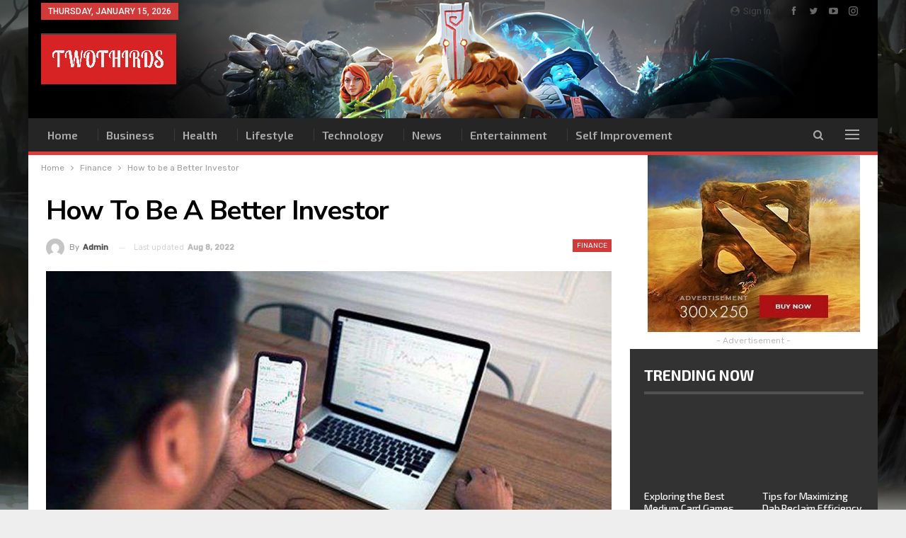

--- FILE ---
content_type: text/html; charset=UTF-8
request_url: https://twothirds.org/how-to-be-a-better-investor/
body_size: 22692
content:
	<!DOCTYPE html>
<!--[if IE 8]>
	<html class="ie ie8" lang="en-US" prefix="og: https://ogp.me/ns#"> <![endif]-->
<!--[if IE 9]>
	<html class="ie ie9" lang="en-US" prefix="og: https://ogp.me/ns#"> <![endif]-->
<!--[if gt IE 9]><!-->
<html lang=en-US prefix="og: https://ogp.me/ns#"> <!--<![endif]-->
<head>
<meta charset=UTF-8>
<meta http-equiv=X-UA-Compatible content="IE=edge">
<meta name=viewport content="width=device-width, initial-scale=1.0">
<link rel=pingback href="https://twothirds.org/xmlrpc.php"/>
<script type="text/javascript">
/* <![CDATA[ */
(()=>{var e={};e.g=function(){if("object"==typeof globalThis)return globalThis;try{return this||new Function("return this")()}catch(e){if("object"==typeof window)return window}}(),function({ampUrl:n,isCustomizePreview:t,isAmpDevMode:r,noampQueryVarName:o,noampQueryVarValue:s,disabledStorageKey:i,mobileUserAgents:a,regexRegex:c}){if("undefined"==typeof sessionStorage)return;const d=new RegExp(c);if(!a.some((e=>{const n=e.match(d);return!(!n||!new RegExp(n[1],n[2]).test(navigator.userAgent))||navigator.userAgent.includes(e)})))return;e.g.addEventListener("DOMContentLoaded",(()=>{const e=document.getElementById("amp-mobile-version-switcher");if(!e)return;e.hidden=!1;const n=e.querySelector("a[href]");n&&n.addEventListener("click",(()=>{sessionStorage.removeItem(i)}))}));const g=r&&["paired-browsing-non-amp","paired-browsing-amp"].includes(window.name);if(sessionStorage.getItem(i)||t||g)return;const u=new URL(location.href),m=new URL(n);m.hash=u.hash,u.searchParams.has(o)&&s===u.searchParams.get(o)?sessionStorage.setItem(i,"1"):m.href!==u.href&&(window.stop(),location.replace(m.href))}({"ampUrl":"https:\/\/twothirds.org\/how-to-be-a-better-investor\/?amp=1","noampQueryVarName":"noamp","noampQueryVarValue":"mobile","disabledStorageKey":"amp_mobile_redirect_disabled","mobileUserAgents":["Mobile","Android","Silk\/","Kindle","BlackBerry","Opera Mini","Opera Mobi"],"regexRegex":"^\\\/((?:.|\\n)+)\\\/([i]*)$","isCustomizePreview":false,"isAmpDevMode":false})})();
/* ]]> */
</script>
<!-- Search Engine Optimization by Rank Math - https://rankmath.com/ -->
<title>How to be a Better Investor - Twothirds</title>
<meta name=description content="The main focus involving any good trader should be to invest some time trying to identify new along with upcoming trends; this is not always easy00. It&#039;s a"/>
<meta name=robots content="index, follow, max-snippet:-1, max-video-preview:-1, max-image-preview:large"/>
<link rel=canonical href="https://twothirds.org/how-to-be-a-better-investor/"/>
<meta property=og:locale content=en_US />
<meta property=og:type content=article />
<meta property=og:title content="How to be a Better Investor - Twothirds"/>
<meta property=og:description content="The main focus involving any good trader should be to invest some time trying to identify new along with upcoming trends; this is not always easy00. It&#039;s a"/>
<meta property=og:url content="https://twothirds.org/how-to-be-a-better-investor/"/>
<meta property=og:site_name content=Twothirds />
<meta property=article:tag content="Better Investor"/>
<meta property=article:tag content="How to Become a Better Investor"/>
<meta property=article:section content=Finance />
<meta property=og:image content="https://twothirds.org/wp-content/uploads/2022/08/finance-5771541__340.jpg"/>
<meta property=og:image:secure_url content="https://twothirds.org/wp-content/uploads/2022/08/finance-5771541__340.jpg"/>
<meta property=og:image:width content=1200 />
<meta property=og:image:height content=800 />
<meta property=og:image:alt content="How to Become a Better Investor"/>
<meta property=og:image:type content="image/jpeg"/>
<meta property=article:published_time content="2022-08-17T03:45:11+00:00"/>
<meta name=twitter:card content=summary_large_image />
<meta name=twitter:title content="How to be a Better Investor - Twothirds"/>
<meta name=twitter:description content="The main focus involving any good trader should be to invest some time trying to identify new along with upcoming trends; this is not always easy00. It&#039;s a"/>
<meta name=twitter:image content="https://twothirds.org/wp-content/uploads/2022/08/finance-5771541__340.jpg"/>
<meta name=twitter:label1 content="Written by"/>
<meta name=twitter:data1 content=admin />
<meta name=twitter:label2 content="Time to read"/>
<meta name=twitter:data2 content="5 minutes"/>
<script type="application/ld+json" class=rank-math-schema>{"@context":"https://schema.org","@graph":[{"@type":["Organization","Person"],"@id":"https://twothirds.org/#person","name":"admin","url":"https://twothirds.org"},{"@type":"WebSite","@id":"https://twothirds.org/#website","url":"https://twothirds.org","name":"admin","publisher":{"@id":"https://twothirds.org/#person"},"inLanguage":"en-US"},{"@type":"ImageObject","@id":"https://twothirds.org/wp-content/uploads/2022/08/finance-5771541__340.jpg","url":"https://twothirds.org/wp-content/uploads/2022/08/finance-5771541__340.jpg","width":"1200","height":"800","caption":"How to Become a Better Investor","inLanguage":"en-US"},{"@type":"WebPage","@id":"https://twothirds.org/how-to-be-a-better-investor/#webpage","url":"https://twothirds.org/how-to-be-a-better-investor/","name":"How to be a Better Investor - Twothirds","datePublished":"2022-08-17T03:45:11+00:00","dateModified":"2022-08-17T03:45:11+00:00","isPartOf":{"@id":"https://twothirds.org/#website"},"primaryImageOfPage":{"@id":"https://twothirds.org/wp-content/uploads/2022/08/finance-5771541__340.jpg"},"inLanguage":"en-US"},{"@type":"Person","@id":"#","name":"admin","url":"#","image":{"@type":"ImageObject","@id":"https://secure.gravatar.com/avatar/4d3c4343d07775107073caeb22d5ce5cd8d71696ef92170fc2baed5576b58762?s=96&amp;d=mm&amp;r=g","url":"https://secure.gravatar.com/avatar/4d3c4343d07775107073caeb22d5ce5cd8d71696ef92170fc2baed5576b58762?s=96&amp;d=mm&amp;r=g","caption":"admin","inLanguage":"en-US"},"sameAs":["https://twothirds.org"]},{"@type":"BlogPosting","headline":"How to be a Better Investor - Twothirds","keywords":"How to Become a Better Investor","datePublished":"2022-08-17T03:45:11+00:00","dateModified":"2022-08-17T03:45:11+00:00","articleSection":"Finance","author":{"@id":"#","name":"admin"},"publisher":{"@id":"https://twothirds.org/#person"},"description":"The main focus involving any good trader should be to invest some time trying to identify new along with upcoming trends; this is not always easy00. It&#039;s a","name":"How to be a Better Investor - Twothirds","@id":"https://twothirds.org/how-to-be-a-better-investor/#richSnippet","isPartOf":{"@id":"https://twothirds.org/how-to-be-a-better-investor/#webpage"},"image":{"@id":"https://twothirds.org/wp-content/uploads/2022/08/finance-5771541__340.jpg"},"inLanguage":"en-US","mainEntityOfPage":{"@id":"https://twothirds.org/how-to-be-a-better-investor/#webpage"}}]}</script>
<!-- /Rank Math WordPress SEO plugin -->
<!-- Better Open Graph, Schema.org & Twitter Integration -->
<meta property=og:locale content=en_us />
<meta property=og:site_name content=Twothirds />
<meta property=og:url content="https://twothirds.org/how-to-be-a-better-investor/"/>
<meta property=og:title content="How to be a Better Investor"/>
<meta property=og:image content="https://twothirds.org/wp-content/uploads/2022/08/finance-5771541__340-1024x683.jpg"/>
<meta property=article:section content=Finance />
<meta property=article:tag content="How to Become a Better Investor"/>
<meta property=og:description content="The main focus involving any good trader should be to invest some time trying to identify new along with upcoming trends; this is not always easy00. It&#039;s a difficult task because underneath it goes against the herd; underneath in many instances even "/>
<meta property=og:type content=article />
<meta name=twitter:card content=summary />
<meta name=twitter:url content="https://twothirds.org/how-to-be-a-better-investor/"/>
<meta name=twitter:title content="How to be a Better Investor"/>
<meta name=twitter:description content="The main focus involving any good trader should be to invest some time trying to identify new along with upcoming trends; this is not always easy00. It&#039;s a difficult task because underneath it goes against the herd; underneath in many instances even "/>
<meta name=twitter:image content="https://twothirds.org/wp-content/uploads/2022/08/finance-5771541__340-1024x683.jpg"/>
<!-- / Better Open Graph, Schema.org & Twitter Integration. -->
<link rel=dns-prefetch href='//fonts.googleapis.com'/>
<style id=wp-img-auto-sizes-contain-inline-css type='text/css'>img:is([sizes=auto i],[sizes^="auto," i]){contain-intrinsic-size:3000px 1500px}</style>
<link rel=stylesheet id=structured-content-frontend-css href='https://twothirds.org/wp-content/plugins/structured-content/dist/blocks.style.build.css?ver=1.7.0' type='text/css' media=all />
<style id=wp-emoji-styles-inline-css type='text/css'>img.wp-smiley,img.emoji{display:inline!important;border:none!important;box-shadow:none!important;height:1em!important;width:1em!important;margin:0 .07em!important;vertical-align:-.1em!important;background:none!important;padding:0!important}</style>
<style id=wp-block-library-inline-css type='text/css'>:root{--wp-block-synced-color:#7a00df;--wp-block-synced-color--rgb:122 , 0 , 223;--wp-bound-block-color:var(--wp-block-synced-color);--wp-editor-canvas-background:#ddd;--wp-admin-theme-color:#007cba;--wp-admin-theme-color--rgb:0 , 124 , 186;--wp-admin-theme-color-darker-10:#006ba1;--wp-admin-theme-color-darker-10--rgb:0 , 107 , 160.5;--wp-admin-theme-color-darker-20:#005a87;--wp-admin-theme-color-darker-20--rgb:0 , 90 , 135;--wp-admin-border-width-focus:2px}@media (min-resolution:192dpi){:root{--wp-admin-border-width-focus:1.5px}}.wp-element-button{cursor:pointer}:root .has-very-light-gray-background-color{background-color:#eee}:root .has-very-dark-gray-background-color{background-color:#313131}:root .has-very-light-gray-color{color:#eee}:root .has-very-dark-gray-color{color:#313131}:root .has-vivid-green-cyan-to-vivid-cyan-blue-gradient-background{background:linear-gradient(135deg,#00d084,#0693e3)}:root .has-purple-crush-gradient-background{background:linear-gradient(135deg,#34e2e4,#4721fb 50%,#ab1dfe)}:root .has-hazy-dawn-gradient-background{background:linear-gradient(135deg,#faaca8,#dad0ec)}:root .has-subdued-olive-gradient-background{background:linear-gradient(135deg,#fafae1,#67a671)}:root .has-atomic-cream-gradient-background{background:linear-gradient(135deg,#fdd79a,#004a59)}:root .has-nightshade-gradient-background{background:linear-gradient(135deg,#330968,#31cdcf)}:root .has-midnight-gradient-background{background:linear-gradient(135deg,#020381,#2874fc)}:root{--wp--preset--font-size--normal:16px;--wp--preset--font-size--huge:42px}.has-regular-font-size{font-size:1em}.has-larger-font-size{font-size:2.625em}.has-normal-font-size{font-size:var(--wp--preset--font-size--normal)}.has-huge-font-size{font-size:var(--wp--preset--font-size--huge)}.has-text-align-center{text-align:center}.has-text-align-left{text-align:left}.has-text-align-right{text-align:right}.has-fit-text{white-space:nowrap!important}#end-resizable-editor-section{display:none}.aligncenter{clear:both}.items-justified-left{justify-content:flex-start}.items-justified-center{justify-content:center}.items-justified-right{justify-content:flex-end}.items-justified-space-between{justify-content:space-between}.screen-reader-text{border:0;clip-path:inset(50%);height:1px;margin:-1px;overflow:hidden;padding:0;position:absolute;width:1px;word-wrap:normal!important}.screen-reader-text:focus{background-color:#ddd;clip-path:none;color:#444;display:block;font-size:1em;height:auto;left:5px;line-height:normal;padding:15px 23px 14px;text-decoration:none;top:5px;width:auto;z-index:100000}html :where(.has-border-color){border-style:solid}html :where([style*=border-top-color]){border-top-style:solid}html :where([style*=border-right-color]){border-right-style:solid}html :where([style*=border-bottom-color]){border-bottom-style:solid}html :where([style*=border-left-color]){border-left-style:solid}html :where([style*=border-width]){border-style:solid}html :where([style*=border-top-width]){border-top-style:solid}html :where([style*=border-right-width]){border-right-style:solid}html :where([style*=border-bottom-width]){border-bottom-style:solid}html :where([style*=border-left-width]){border-left-style:solid}html :where(img[class*=wp-image-]){height:auto;max-width:100%}:where(figure){margin:0 0 1em}html :where(.is-position-sticky){--wp-admin--admin-bar--position-offset:var(--wp-admin--admin-bar--height,0)}@media screen and (max-width:600px){html :where(.is-position-sticky){--wp-admin--admin-bar--position-offset:0}}</style><style id=global-styles-inline-css type='text/css'>:root{--wp--preset--aspect-ratio--square:1;--wp--preset--aspect-ratio--4-3: 4/3;--wp--preset--aspect-ratio--3-4: 3/4;--wp--preset--aspect-ratio--3-2: 3/2;--wp--preset--aspect-ratio--2-3: 2/3;--wp--preset--aspect-ratio--16-9: 16/9;--wp--preset--aspect-ratio--9-16: 9/16;--wp--preset--color--black:#000;--wp--preset--color--cyan-bluish-gray:#abb8c3;--wp--preset--color--white:#fff;--wp--preset--color--pale-pink:#f78da7;--wp--preset--color--vivid-red:#cf2e2e;--wp--preset--color--luminous-vivid-orange:#ff6900;--wp--preset--color--luminous-vivid-amber:#fcb900;--wp--preset--color--light-green-cyan:#7bdcb5;--wp--preset--color--vivid-green-cyan:#00d084;--wp--preset--color--pale-cyan-blue:#8ed1fc;--wp--preset--color--vivid-cyan-blue:#0693e3;--wp--preset--color--vivid-purple:#9b51e0;--wp--preset--gradient--vivid-cyan-blue-to-vivid-purple:linear-gradient(135deg,#0693e3 0%,#9b51e0 100%);--wp--preset--gradient--light-green-cyan-to-vivid-green-cyan:linear-gradient(135deg,#7adcb4 0%,#00d082 100%);--wp--preset--gradient--luminous-vivid-amber-to-luminous-vivid-orange:linear-gradient(135deg,#fcb900 0%,#ff6900 100%);--wp--preset--gradient--luminous-vivid-orange-to-vivid-red:linear-gradient(135deg,#ff6900 0%,#cf2e2e 100%);--wp--preset--gradient--very-light-gray-to-cyan-bluish-gray:linear-gradient(135deg,#eee 0%,#a9b8c3 100%);--wp--preset--gradient--cool-to-warm-spectrum:linear-gradient(135deg,#4aeadc 0%,#9778d1 20%,#cf2aba 40%,#ee2c82 60%,#fb6962 80%,#fef84c 100%);--wp--preset--gradient--blush-light-purple:linear-gradient(135deg,#ffceec 0%,#9896f0 100%);--wp--preset--gradient--blush-bordeaux:linear-gradient(135deg,#fecda5 0%,#fe2d2d 50%,#6b003e 100%);--wp--preset--gradient--luminous-dusk:linear-gradient(135deg,#ffcb70 0%,#c751c0 50%,#4158d0 100%);--wp--preset--gradient--pale-ocean:linear-gradient(135deg,#fff5cb 0%,#b6e3d4 50%,#33a7b5 100%);--wp--preset--gradient--electric-grass:linear-gradient(135deg,#caf880 0%,#71ce7e 100%);--wp--preset--gradient--midnight:linear-gradient(135deg,#020381 0%,#2874fc 100%);--wp--preset--font-size--small:13px;--wp--preset--font-size--medium:20px;--wp--preset--font-size--large:36px;--wp--preset--font-size--x-large:42px;--wp--preset--spacing--20:.44rem;--wp--preset--spacing--30:.67rem;--wp--preset--spacing--40:1rem;--wp--preset--spacing--50:1.5rem;--wp--preset--spacing--60:2.25rem;--wp--preset--spacing--70:3.38rem;--wp--preset--spacing--80:5.06rem;--wp--preset--shadow--natural:6px 6px 9px rgba(0,0,0,.2);--wp--preset--shadow--deep:12px 12px 50px rgba(0,0,0,.4);--wp--preset--shadow--sharp:6px 6px 0 rgba(0,0,0,.2);--wp--preset--shadow--outlined:6px 6px 0 -3px #fff , 6px 6px #000;--wp--preset--shadow--crisp:6px 6px 0 #000}:where(.is-layout-flex){gap:.5em}:where(.is-layout-grid){gap:.5em}body .is-layout-flex{display:flex}.is-layout-flex{flex-wrap:wrap;align-items:center}.is-layout-flex > :is(*, div){margin:0}body .is-layout-grid{display:grid}.is-layout-grid > :is(*, div){margin:0}:where(.wp-block-columns.is-layout-flex){gap:2em}:where(.wp-block-columns.is-layout-grid){gap:2em}:where(.wp-block-post-template.is-layout-flex){gap:1.25em}:where(.wp-block-post-template.is-layout-grid){gap:1.25em}.has-black-color{color:var(--wp--preset--color--black)!important}.has-cyan-bluish-gray-color{color:var(--wp--preset--color--cyan-bluish-gray)!important}.has-white-color{color:var(--wp--preset--color--white)!important}.has-pale-pink-color{color:var(--wp--preset--color--pale-pink)!important}.has-vivid-red-color{color:var(--wp--preset--color--vivid-red)!important}.has-luminous-vivid-orange-color{color:var(--wp--preset--color--luminous-vivid-orange)!important}.has-luminous-vivid-amber-color{color:var(--wp--preset--color--luminous-vivid-amber)!important}.has-light-green-cyan-color{color:var(--wp--preset--color--light-green-cyan)!important}.has-vivid-green-cyan-color{color:var(--wp--preset--color--vivid-green-cyan)!important}.has-pale-cyan-blue-color{color:var(--wp--preset--color--pale-cyan-blue)!important}.has-vivid-cyan-blue-color{color:var(--wp--preset--color--vivid-cyan-blue)!important}.has-vivid-purple-color{color:var(--wp--preset--color--vivid-purple)!important}.has-black-background-color{background-color:var(--wp--preset--color--black)!important}.has-cyan-bluish-gray-background-color{background-color:var(--wp--preset--color--cyan-bluish-gray)!important}.has-white-background-color{background-color:var(--wp--preset--color--white)!important}.has-pale-pink-background-color{background-color:var(--wp--preset--color--pale-pink)!important}.has-vivid-red-background-color{background-color:var(--wp--preset--color--vivid-red)!important}.has-luminous-vivid-orange-background-color{background-color:var(--wp--preset--color--luminous-vivid-orange)!important}.has-luminous-vivid-amber-background-color{background-color:var(--wp--preset--color--luminous-vivid-amber)!important}.has-light-green-cyan-background-color{background-color:var(--wp--preset--color--light-green-cyan)!important}.has-vivid-green-cyan-background-color{background-color:var(--wp--preset--color--vivid-green-cyan)!important}.has-pale-cyan-blue-background-color{background-color:var(--wp--preset--color--pale-cyan-blue)!important}.has-vivid-cyan-blue-background-color{background-color:var(--wp--preset--color--vivid-cyan-blue)!important}.has-vivid-purple-background-color{background-color:var(--wp--preset--color--vivid-purple)!important}.has-black-border-color{border-color:var(--wp--preset--color--black)!important}.has-cyan-bluish-gray-border-color{border-color:var(--wp--preset--color--cyan-bluish-gray)!important}.has-white-border-color{border-color:var(--wp--preset--color--white)!important}.has-pale-pink-border-color{border-color:var(--wp--preset--color--pale-pink)!important}.has-vivid-red-border-color{border-color:var(--wp--preset--color--vivid-red)!important}.has-luminous-vivid-orange-border-color{border-color:var(--wp--preset--color--luminous-vivid-orange)!important}.has-luminous-vivid-amber-border-color{border-color:var(--wp--preset--color--luminous-vivid-amber)!important}.has-light-green-cyan-border-color{border-color:var(--wp--preset--color--light-green-cyan)!important}.has-vivid-green-cyan-border-color{border-color:var(--wp--preset--color--vivid-green-cyan)!important}.has-pale-cyan-blue-border-color{border-color:var(--wp--preset--color--pale-cyan-blue)!important}.has-vivid-cyan-blue-border-color{border-color:var(--wp--preset--color--vivid-cyan-blue)!important}.has-vivid-purple-border-color{border-color:var(--wp--preset--color--vivid-purple)!important}.has-vivid-cyan-blue-to-vivid-purple-gradient-background{background:var(--wp--preset--gradient--vivid-cyan-blue-to-vivid-purple)!important}.has-light-green-cyan-to-vivid-green-cyan-gradient-background{background:var(--wp--preset--gradient--light-green-cyan-to-vivid-green-cyan)!important}.has-luminous-vivid-amber-to-luminous-vivid-orange-gradient-background{background:var(--wp--preset--gradient--luminous-vivid-amber-to-luminous-vivid-orange)!important}.has-luminous-vivid-orange-to-vivid-red-gradient-background{background:var(--wp--preset--gradient--luminous-vivid-orange-to-vivid-red)!important}.has-very-light-gray-to-cyan-bluish-gray-gradient-background{background:var(--wp--preset--gradient--very-light-gray-to-cyan-bluish-gray)!important}.has-cool-to-warm-spectrum-gradient-background{background:var(--wp--preset--gradient--cool-to-warm-spectrum)!important}.has-blush-light-purple-gradient-background{background:var(--wp--preset--gradient--blush-light-purple)!important}.has-blush-bordeaux-gradient-background{background:var(--wp--preset--gradient--blush-bordeaux)!important}.has-luminous-dusk-gradient-background{background:var(--wp--preset--gradient--luminous-dusk)!important}.has-pale-ocean-gradient-background{background:var(--wp--preset--gradient--pale-ocean)!important}.has-electric-grass-gradient-background{background:var(--wp--preset--gradient--electric-grass)!important}.has-midnight-gradient-background{background:var(--wp--preset--gradient--midnight)!important}.has-small-font-size{font-size:var(--wp--preset--font-size--small)!important}.has-medium-font-size{font-size:var(--wp--preset--font-size--medium)!important}.has-large-font-size{font-size:var(--wp--preset--font-size--large)!important}.has-x-large-font-size{font-size:var(--wp--preset--font-size--x-large)!important}</style>
<style id=classic-theme-styles-inline-css type='text/css'>.wp-block-button__link{color:#fff;background-color:#32373c;border-radius:9999px;box-shadow:none;text-decoration:none;padding:calc(.667em + 2px) calc(1.333em + 2px);font-size:1.125em}.wp-block-file__button{background:#32373c;color:#fff;text-decoration:none}</style>
<style id=spc_bg_lazy-inline-css type='text/css'>html [style*="background-image:"]:not(.spc-bg-lazyloaded),
html [class*="elementor"][data-settings*="background_background"]:not(.spc-bg-lazyloaded),
html .elementor-section > .elementor-background-overlay:not(.spc-bg-lazyloaded),
html [class*="wp-block-cover"][style*="background-image"]:not(.spc-bg-lazyloaded),
html [class*="wp-block-group"][style*="background-image"]:not(.spc-bg-lazyloaded) {background-image:none!important}</style>
<link crossorigin=anonymous rel=stylesheet id=better-framework-main-fonts-css href='https://fonts.googleapis.com/css?family=Rubik:400,500%7CRoboto:500,400,400italic%7CNunito+Sans:700,400%7CExo+2:600,500,700%7CLato:400&#038;display=swap' type='text/css' media=all />
<script type="text/javascript" id=spc-lazy-bg>(function(){const loadedClass='spc-bg-lazyloaded';const bgSelectors='[style*="background-image:"], [class*="elementor"][data-settings*="background_background"], .elementor-section > .elementor-background-overlay, [class*="wp-block-cover"][style*="background-image"], [class*="wp-block-group"][style*="background-image"]';function observerCallback(entries,observer){entries.forEach(function(entry){if(!entry.isIntersecting)return;if(entry.target.classList.contains(loadedClass))return;entry.target.classList.add(loadedClass);observer.unobserve(entry.target);});}const intersectionObserver=new IntersectionObserver(observerCallback,{root:null,rootMargin:"150px 0px 500px",threshold:[0.1,0.3,0.5,0.6,0.8,1],});function start(){document.querySelectorAll(bgSelectors).forEach(function(el){intersectionObserver.observe(el);})}document.addEventListener('DOMContentLoaded',start);}());</script>
<script type="text/javascript" src="https://twothirds.org/wp-includes/js/jquery/jquery.min.js?ver=3.7.1" id=jquery-core-js></script>
<script type="text/javascript" src="https://twothirds.org/wp-includes/js/jquery/jquery-migrate.min.js?ver=3.4.1" id=jquery-migrate-js></script>
<script type="text/javascript" src="https://twothirds.org/wp-content/plugins/wp-cloudflare-page-cache/assets/js/lazysizes.min.js?ver=5.3.2" id=spc-lazysizes-js></script>
<link rel="https://api.w.org/" href="https://twothirds.org/wp-json/"/><link rel=alternate title=JSON type="application/json" href="https://twothirds.org/wp-json/wp/v2/posts/378"/><meta name=generator content="WordPress 6.9"/>
<link rel=shortlink href='https://twothirds.org/?p=378'/>
<link rel=alternate type="text/html" media="only screen and (max-width: 640px)" href="https://twothirds.org/how-to-be-a-better-investor/?amp=1"><meta name=generator content="Powered by WPBakery Page Builder - drag and drop page builder for WordPress."/>
<link rel=amphtml href="https://twothirds.org/how-to-be-a-better-investor/?amp=1"><script type="text/javascript" id=google_gtagjs src="https://www.googletagmanager.com/gtag/js?id=G-XVMCPV0DRW" async=async></script>
<script type="text/javascript" id=google_gtagjs-inline>window.dataLayer=window.dataLayer||[];function gtag(){dataLayer.push(arguments);}gtag('set','linker',{"domains":["twothirds.org"]});gtag('js',new Date());gtag('config','G-XVMCPV0DRW',{});</script>
<script type="application/ld+json">{
    "@context": "http://schema.org/",
    "@type": "Organization",
    "@id": "#organization",
    "logo": {
        "@type": "ImageObject",
        "url": "https://twothirds.org/wp-content/uploads/2022/08/logo191X72.png"
    },
    "url": "https://twothirds.org/",
    "name": "Twothirds",
    "description": "Just another WordPress site"
}</script>
<script type="application/ld+json">{
    "@context": "http://schema.org/",
    "@type": "WebSite",
    "name": "Twothirds",
    "alternateName": "Just another WordPress site",
    "url": "https://twothirds.org/"
}</script>
<script type="application/ld+json">{
    "@context": "http://schema.org/",
    "@type": "BlogPosting",
    "headline": "How to be a Better Investor",
    "description": "The main focus involving any good trader should be to invest some time trying to identify new along with upcoming trends; this is not always easy00. It's a difficult task because underneath it goes against the herd; underneath in many instances even ",
    "datePublished": "2022-08-17",
    "dateModified": "2022-08-08",
    "author": {
        "@type": "Person",
        "@id": "#person-admin",
        "name": "admin"
    },
    "image": "https://twothirds.org/wp-content/uploads/2022/08/finance-5771541__340.jpg",
    "interactionStatistic": [
        {
            "@type": "InteractionCounter",
            "interactionType": "http://schema.org/CommentAction",
            "userInteractionCount": 0
        }
    ],
    "publisher": {
        "@id": "#organization"
    },
    "mainEntityOfPage": "https://twothirds.org/how-to-be-a-better-investor/"
}</script>
<style>#amp-mobile-version-switcher{left:0;position:absolute;width:100%;z-index:100}#amp-mobile-version-switcher>a{background-color:#444;border:0;color:#eaeaea;display:block;font-family:-apple-system,BlinkMacSystemFont,Segoe UI,Roboto,Oxygen-Sans,Ubuntu,Cantarell,Helvetica Neue,sans-serif;font-size:16px;font-weight:600;padding:15px 0;text-align:center;-webkit-text-decoration:none;text-decoration:none}#amp-mobile-version-switcher>a:active,#amp-mobile-version-switcher>a:focus,#amp-mobile-version-switcher>a:hover{-webkit-text-decoration:underline;text-decoration:underline}</style><link rel=stylesheet id=bf-minifed-css-1 href='https://twothirds.org/wp-content/bs-booster-cache/24600ae2646cf35b75c9af0897971d5d.css' type='text/css' media=all />
<link rel=stylesheet id=7.11.0-1768203718 href='https://twothirds.org/wp-content/bs-booster-cache/1243f2e1ea46f5d803a9f70d622b6361.css' type='text/css' media=all />
<link rel=icon href="https://twothirds.org/wp-content/uploads/2022/08/cropped-logo512X512-32x32.png" sizes=32x32 />
<link rel=icon href="https://twothirds.org/wp-content/uploads/2022/08/cropped-logo512X512-192x192.png" sizes=192x192 />
<link rel=apple-touch-icon href="https://twothirds.org/wp-content/uploads/2022/08/cropped-logo512X512-180x180.png"/>
<meta name=msapplication-TileImage content="https://twothirds.org/wp-content/uploads/2022/08/cropped-logo512X512-270x270.png"/>
<noscript><style>.wpb_animate_when_almost_visible{opacity:1}</style></noscript>	</head>
<body class="wp-singular post-template-default single single-post postid-378 single-format-standard wp-theme-publisher bs-theme bs-publisher bs-publisher-game-report active-light-box ltr close-rh page-layout-2-col page-layout-2-col-right boxed active-sticky-sidebar main-menu-sticky-smart main-menu-boxed active-ajax-search single-prim-cat-3 single-cat-3  wpb-js-composer js-comp-ver-6.7.0 vc_responsive bs-ll-a" dir=ltr><noscript><meta HTTP-EQUIV="refresh" content="0;url='http://twothirds.org/how-to-be-a-better-investor/?PageSpeed=noscript'" /><style><!--table,div,span,font,p{display:none} --></style><div style="display:block">Please click <a href="http://twothirds.org/how-to-be-a-better-investor/?PageSpeed=noscript">here</a> if you are not redirected within a few seconds.</div></noscript>
<div class=off-canvas-overlay></div>
<div class="off-canvas-container left skin-dark">
<div class=off-canvas-inner>
<span class=canvas-close><i></i></span>
<div class=off-canvas-header>
<div class=logo>
<a href="https://twothirds.org/">
<img class=lazyload data-spc-id=921013392 data-src="https://twothirds.org/wp-content/uploads/2022/08/logo191X72.png" alt=Twothirds>
</a>
</div>
<div class=site-description>Just another WordPress site</div>
</div>
<div class=off-canvas-search>
<form role=search method=get action="https://twothirds.org">
<input type=text name=s value="" placeholder=Search...>
<i class="fa fa-search"></i>
</form>
</div>
<div class=off-canvas-menu>
<div class=off-canvas-menu-fallback></div>
</div>
<div class=off_canvas_footer>
<div class="off_canvas_footer-info entry-content">
<div class="  better-studio-shortcode bsc-clearfix better-social-counter style-button colored in-4-col">
<ul class="social-list bsc-clearfix"><li class="social-item facebook"><a href="https://www.facebook.com/twothirds1" target=_blank> <i class="item-icon bsfi-facebook"></i><span class=item-title> Likes </span> </a> </li> <li class="social-item twitter"><a href="https://twitter.com/shamir88bds" target=_blank> <i class="item-icon bsfi-twitter"></i><span class=item-title> Followers </span> </a> </li> <li class="social-item youtube"><a href="https://youtube.com/channel/UCJxNjOPGD96HaKpbs9LJLhw" target=_blank> <i class="item-icon bsfi-youtube"></i><span class=item-title> Subscribers </span> </a> </li> <li class="social-item instagram"><a href="https://instagram.com/shamirdebnath1" target=_blank> <i class="item-icon bsfi-instagram"></i><span class=item-title> Followers </span> </a> </li> </ul>
</div>
</div>
</div>
</div>
</div>
<div class="main-wrap content-main-wrap">
<header id=header class="site-header header-style-2 boxed" itemscope=itemscope itemtype="https://schema.org/WPHeader">
<section class="topbar topbar-style-1 hidden-xs hidden-xs">
<div class=content-wrap>
<div class=container>
<div class="topbar-inner clearfix">
<div class=section-links>
<div class="  better-studio-shortcode bsc-clearfix better-social-counter style-button not-colored in-4-col">
<ul class="social-list bsc-clearfix"><li class="social-item facebook"><a href="https://www.facebook.com/twothirds1" target=_blank> <i class="item-icon bsfi-facebook"></i><span class=item-title> Likes </span> </a> </li> <li class="social-item twitter"><a href="https://twitter.com/shamir88bds" target=_blank> <i class="item-icon bsfi-twitter"></i><span class=item-title> Followers </span> </a> </li> <li class="social-item youtube"><a href="https://youtube.com/channel/UCJxNjOPGD96HaKpbs9LJLhw" target=_blank> <i class="item-icon bsfi-youtube"></i><span class=item-title> Subscribers </span> </a> </li> <li class="social-item instagram"><a href="https://instagram.com/shamirdebnath1" target=_blank> <i class="item-icon bsfi-instagram"></i><span class=item-title> Followers </span> </a> </li> </ul>
</div>
<a class="topbar-sign-in behind-social" data-toggle=modal data-target="#bsLoginModal">
<i class="fa fa-user-circle"></i> Sign in	</a>
<div class="modal sign-in-modal fade" id=bsLoginModal tabindex=-1 role=dialog style="display: none">
<div class=modal-dialog role=document>
<div class=modal-content>
<span class=close-modal data-dismiss=modal aria-label=Close><i class="fa fa-close"></i></span>
<div class=modal-body>
<div id=form_2625_ class="bs-shortcode bs-login-shortcode ">
<div class="bs-login bs-type-login" style=display:none>
<div class="bs-login-panel bs-login-sign-panel bs-current-login-panel">
<form name=loginform action="https://twothirds.org/wp-login.php" method=post>
<div class=login-header>
<span class="login-icon fa fa-user-circle main-color"></span>
<p>Welcome, Login to your account.</p>
</div>
<div class="login-field login-username">
<input type=text name=log id=form_2625_user_login class=input value="" size=20 placeholder="Username or Email..." required />
</div>
<div class="login-field login-password">
<input type=password name=pwd id=form_2625_user_pass class=input value="" size=20 placeholder=Password... required />
</div>
<div class=login-field>
<a href="https://twothirds.org/wp-login.php?action=lostpassword&redirect_to=https%3A%2F%2Ftwothirds.org%2Fhow-to-be-a-better-investor%2F&sdit" class=go-reset-panel>Forget password?</a>
<span class=login-remember>
<input class=remember-checkbox name=rememberme type=checkbox id=form_2625_rememberme value=forever />
<label class=remember-label>Remember me</label>
</span>
</div>
<div class="login-field login-submit">
<input type=submit name=wp-submit class="button-primary login-btn" value="Log In"/>
<input type=hidden name=redirect_to value="https://twothirds.org/how-to-be-a-better-investor/"/>
</div>
</form>
</div>
<div class="bs-login-panel bs-login-reset-panel">
<span class=go-login-panel><i class="fa fa-angle-left"></i> Sign in</span>
<div class=bs-login-reset-panel-inner>
<div class=login-header>
<span class="login-icon fa fa-support"></span>
<p>Recover your password.</p>
<p>A password will be e-mailed to you.</p>
</div>
<form name=lostpasswordform id=form_2625_lostpasswordform action="https://twothirds.org/wp-login.php?action=lostpassword" method=post>
<div class="login-field reset-username">
<input type=text name=user_login class=input value="" placeholder="Username or Email..." required />
</div>
<div class="login-field reset-submit">
<input type=hidden name=redirect_to value=""/>
<input type=submit name=wp-submit class=login-btn value="Send My Password"/>
</div>
</form>
</div>
</div>
</div>
</div>
</div>
</div>
</div>
</div>
</div>
<div class=section-menu>
<div id=menu-top class="menu top-menu-wrapper" role=navigation itemscope=itemscope itemtype="https://schema.org/SiteNavigationElement">
<nav class=top-menu-container>
<ul id=top-navigation class="top-menu menu clearfix bsm-pure">
<li id=topbar-date class="menu-item menu-item-date">
<span class=topbar-date>Thursday, January 15, 2026</span>
</li>
</ul>
</nav>
</div>
</div>
</div>
</div>
</div>
</section>
<div class=header-inner>
<div class=content-wrap>
<div class=container>
<div class=row>
<div class=row-height>
<div class="logo-col col-xs-12">
<div class=col-inside>
<div id=site-branding class=site-branding>
<p id=site-title class="logo h1 img-logo">
<a href="https://twothirds.org/" itemprop=url rel=home>
<img class=lazyload data-spc-id=921013392 data-src="https://twothirds.org/wp-content/uploads/2022/08/logo191X72.png" id=site-logo alt=Publisher data-bsrjs="https://twothirds.org/wp-content/uploads/2022/08/logo2X.png"/>
<span class=site-title>Publisher - Just another WordPress site</span>
</a>
</p>
</div><!-- .site-branding -->
</div>
</div>
</div>
</div>
</div>
</div>
</div>
<div id=menu-main class="menu main-menu-wrapper show-search-item show-off-canvas menu-actions-btn-width-2" role=navigation itemscope=itemscope itemtype="https://schema.org/SiteNavigationElement">
<div class=main-menu-inner>
<div class=content-wrap>
<div class=container>
<nav class=main-menu-container>
<ul id=main-navigation class="main-menu menu bsm-pure clearfix">
<li id=menu-item-205 class="menu-item menu-item-type-post_type menu-item-object-page menu-item-home better-anim-fade menu-item-205"><a href="https://twothirds.org/">Home</a></li>
<li id=menu-item-173 class="menu-item menu-item-type-taxonomy menu-item-object-category menu-item-has-children menu-term-2 better-anim-fade menu-item-173"><a href="https://twothirds.org/category/business/">Business</a>
<ul class=sub-menu>
<li id=menu-item-194 class="menu-item menu-item-type-taxonomy menu-item-object-category menu-term-4 better-anim-fade menu-item-194"><a href="https://twothirds.org/category/real-estate/">Real Estate</a></li>
<li id=menu-item-188 class="menu-item menu-item-type-taxonomy menu-item-object-category menu-term-5 better-anim-fade menu-item-188"><a href="https://twothirds.org/category/insurance/">Insurance</a></li>
<li id=menu-item-180 class="menu-item menu-item-type-taxonomy menu-item-object-category current-post-ancestor current-menu-parent current-post-parent menu-term-3 better-anim-fade menu-item-180"><a href="https://twothirds.org/category/finance/">Finance</a></li>
<li id=menu-item-189 class="menu-item menu-item-type-taxonomy menu-item-object-category menu-term-6 better-anim-fade menu-item-189"><a href="https://twothirds.org/category/jobs/">Jobs</a></li>
<li id=menu-item-190 class="menu-item menu-item-type-taxonomy menu-item-object-category menu-term-7 better-anim-fade menu-item-190"><a href="https://twothirds.org/category/law/">Law</a></li>
<li id=menu-item-199 class="menu-item menu-item-type-taxonomy menu-item-object-category menu-term-8 better-anim-fade menu-item-199"><a href="https://twothirds.org/category/trading/">Trading</a></li>
</ul>
</li>
<li id=menu-item-185 class="menu-item menu-item-type-taxonomy menu-item-object-category menu-item-has-children menu-term-9 better-anim-fade menu-item-185"><a href="https://twothirds.org/category/health/">Health</a>
<ul class=sub-menu>
<li id=menu-item-201 class="menu-item menu-item-type-taxonomy menu-item-object-category menu-term-12 better-anim-fade menu-item-201"><a href="https://twothirds.org/category/weight-loss/">Weight Loss</a></li>
<li id=menu-item-181 class="menu-item menu-item-type-taxonomy menu-item-object-category menu-term-11 better-anim-fade menu-item-181"><a href="https://twothirds.org/category/fitness/">Fitness</a></li>
<li id=menu-item-182 class="menu-item menu-item-type-taxonomy menu-item-object-category menu-term-10 better-anim-fade menu-item-182"><a href="https://twothirds.org/category/food/">Food</a></li>
<li id=menu-item-824 class="menu-item menu-item-type-taxonomy menu-item-object-category menu-term-300 better-anim-fade menu-item-824"><a href="https://twothirds.org/category/skin-care/">Skin Care</a></li>
</ul>
</li>
<li id=menu-item-191 class="menu-item menu-item-type-taxonomy menu-item-object-category menu-item-has-children menu-term-13 better-anim-fade menu-item-191"><a href="https://twothirds.org/category/lifestyle/">Lifestyle</a>
<ul class=sub-menu>
<li id=menu-item-179 class="menu-item menu-item-type-taxonomy menu-item-object-category menu-term-15 better-anim-fade menu-item-179"><a href="https://twothirds.org/category/fashion/">Fashion</a></li>
<li id=menu-item-186 class="menu-item menu-item-type-taxonomy menu-item-object-category menu-term-14 better-anim-fade menu-item-186"><a href="https://twothirds.org/category/home-and-family/">Home and Family</a></li>
<li id=menu-item-172 class="menu-item menu-item-type-taxonomy menu-item-object-category menu-term-16 better-anim-fade menu-item-172"><a href="https://twothirds.org/category/baby-care/">Baby Care</a></li>
<li id=menu-item-178 class="menu-item menu-item-type-taxonomy menu-item-object-category menu-term-17 better-anim-fade menu-item-178"><a href="https://twothirds.org/category/environment/">Environment</a></li>
<li id=menu-item-184 class="menu-item menu-item-type-taxonomy menu-item-object-category menu-term-18 better-anim-fade menu-item-184"><a href="https://twothirds.org/category/gardening/">Gardening</a></li>
</ul>
</li>
<li id=menu-item-198 class="menu-item menu-item-type-taxonomy menu-item-object-category menu-item-has-children menu-term-19 better-anim-fade menu-item-198"><a href="https://twothirds.org/category/technology/">Technology</a>
<ul class=sub-menu>
<li id=menu-item-174 class="menu-item menu-item-type-taxonomy menu-item-object-category menu-term-20 better-anim-fade menu-item-174"><a href="https://twothirds.org/category/digital-marketing/">Digital Marketing</a></li>
<li id=menu-item-171 class="menu-item menu-item-type-taxonomy menu-item-object-category menu-term-21 better-anim-fade menu-item-171"><a href="https://twothirds.org/category/automobile/">Automobile</a></li>
<li id=menu-item-176 class="menu-item menu-item-type-taxonomy menu-item-object-category menu-term-22 better-anim-fade menu-item-176"><a href="https://twothirds.org/category/electronics/">Electronics</a></li>
<li id=menu-item-192 class="menu-item menu-item-type-taxonomy menu-item-object-category menu-term-23 better-anim-fade menu-item-192"><a href="https://twothirds.org/category/motorbikes/">Motorbikes</a></li>
</ul>
</li>
<li id=menu-item-204 class="menu-item menu-item-type-taxonomy menu-item-object-category menu-item-has-children menu-term-49 better-anim-fade menu-item-204"><a href="https://twothirds.org/category/news/">News</a>
<ul class=sub-menu>
<li id=menu-item-187 class="menu-item menu-item-type-taxonomy menu-item-object-category menu-term-32 better-anim-fade menu-item-187"><a href="https://twothirds.org/category/home-improvement/">Home Improvement</a></li>
<li id=menu-item-193 class="menu-item menu-item-type-taxonomy menu-item-object-category menu-term-33 better-anim-fade menu-item-193"><a href="https://twothirds.org/category/pets/">Pets</a></li>
</ul>
</li>
<li id=menu-item-177 class="menu-item menu-item-type-taxonomy menu-item-object-category menu-item-has-children menu-term-24 better-anim-fade menu-item-177"><a href="https://twothirds.org/category/entertainment/">Entertainment</a>
<ul class=sub-menu>
<li id=menu-item-197 class="menu-item menu-item-type-taxonomy menu-item-object-category menu-term-26 better-anim-fade menu-item-197"><a href="https://twothirds.org/category/sports/">Sports</a></li>
<li id=menu-item-200 class="menu-item menu-item-type-taxonomy menu-item-object-category menu-term-27 better-anim-fade menu-item-200"><a href="https://twothirds.org/category/travel/">Travel</a></li>
<li id=menu-item-183 class="menu-item menu-item-type-taxonomy menu-item-object-category menu-term-25 better-anim-fade menu-item-183"><a href="https://twothirds.org/category/games/">Games</a></li>
</ul>
</li>
<li id=menu-item-196 class="menu-item menu-item-type-taxonomy menu-item-object-category menu-item-has-children menu-term-28 better-anim-fade menu-item-196"><a href="https://twothirds.org/category/self-improvement/">Self Improvement</a>
<ul class=sub-menu>
<li id=menu-item-195 class="menu-item menu-item-type-taxonomy menu-item-object-category menu-term-29 better-anim-fade menu-item-195"><a href="https://twothirds.org/category/relationships/">Relationships</a></li>
<li id=menu-item-175 class="menu-item menu-item-type-taxonomy menu-item-object-category menu-term-30 better-anim-fade menu-item-175"><a href="https://twothirds.org/category/education/">Education</a></li>
</ul>
</li>
</ul><!-- #main-navigation -->
<div class="menu-action-buttons width-2">
<div class="off-canvas-menu-icon-container off-icon-left">
<div class=off-canvas-menu-icon>
<div class=off-canvas-menu-icon-el></div>
</div>
</div>
<div class="search-container close">
<span class=search-handler><i class="fa fa-search"></i></span>
<div class="search-box clearfix">
<form role=search method=get class="search-form clearfix" action="https://twothirds.org">
<input type=search class=search-field placeholder=Search... value="" name=s title="Search for:" autocomplete=off>
<input type=submit class=search-submit value=Search>
</form><!-- .search-form -->
</div>
</div>
</div>
</nav><!-- .main-menu-container -->
</div>
</div>
</div>
</div><!-- .menu -->
</header><!-- .header -->
<div class="rh-header clearfix dark deferred-block-exclude">
<div class="rh-container clearfix">
<div class="menu-container close">
<span class=menu-handler><span class=lines></span></span>
</div><!-- .menu-container -->
<div class="logo-container rh-img-logo">
<a href="https://twothirds.org/" itemprop=url rel=home>
<img class=lazyload data-spc-id=921013392 data-src="https://twothirds.org/wp-content/uploads/2022/08/logo191X72.png" alt=Twothirds data-bsrjs="https://twothirds.org/wp-content/uploads/2022/08/logo2X.png"/>	</a>
</div><!-- .logo-container -->
</div><!-- .rh-container -->
</div><!-- .rh-header -->
<nav role=navigation aria-label=Breadcrumbs class="bf-breadcrumb clearfix bc-top-style"><div class="container bf-breadcrumb-container"><ul class=bf-breadcrumb-items itemscope itemtype="http://schema.org/BreadcrumbList"><meta name=numberOfItems content=3 /><meta name=itemListOrder content=Ascending /><li itemprop=itemListElement itemscope itemtype="http://schema.org/ListItem" class="bf-breadcrumb-item bf-breadcrumb-begin"><a itemprop=item href="https://twothirds.org" rel=home><span itemprop=name>Home</span></a><meta itemprop=position content=1 /></li><li itemprop=itemListElement itemscope itemtype="http://schema.org/ListItem" class=bf-breadcrumb-item><a itemprop=item href="https://twothirds.org/category/finance/"><span itemprop=name>Finance</span></a><meta itemprop=position content=2 /></li><li itemprop=itemListElement itemscope itemtype="http://schema.org/ListItem" class="bf-breadcrumb-item bf-breadcrumb-end"><span itemprop=name>How to be a Better Investor</span><meta itemprop=item content="https://twothirds.org/how-to-be-a-better-investor/"/><meta itemprop=position content=3 /></li></ul></div></nav><div class=content-wrap>
<main id=content class=content-container>
<div class="container layout-2-col layout-2-col-1 layout-right-sidebar layout-bc-before post-template-1">
<div class="row main-section">
<div class="col-sm-8 content-column">
<div class=single-container>
<article id=post-378 class="post-378 post type-post status-publish format-standard has-post-thumbnail  category-finance tag-better-investor tag-how-to-become-a-better-investor single-post-content has-thumbnail">
<div class="post-header post-tp-1-header">
<h1 class=single-post-title>
<span class=post-title itemprop=headline>How to be a Better Investor</span></h1>
<div class="post-meta-wrap clearfix">
<div class="term-badges "><span class="term-badge term-3"><a href="https://twothirds.org/category/finance/">Finance</a></span></div><div class="post-meta single-post-meta">
<a href="#" title="Browse Author Articles" class="post-author-a post-author-avatar">
<img data-spc-id=1178568022 alt='' data-src='https://secure.gravatar.com/avatar/4d3c4343d07775107073caeb22d5ce5cd8d71696ef92170fc2baed5576b58762?s=26&d=mm&r=g' class="avatar avatar-26 photo avatar-default lazyload" height=26 width=26 /><span class=post-author-name>By <b>admin</b></span>	</a>
<span class=time><time class="post-published updated" datetime="2022-08-08T03:55:00+00:00">Last updated <b>Aug 8, 2022</b></time></span>
</div>
</div>
<div class=single-featured>
<a class="post-thumbnail open-lightbox" href="https://twothirds.org/wp-content/uploads/2022/08/finance-5771541__340.jpg"><img class=lazyload data-spc-id=1178568022 width=1200 height=800 alt="How to Become a Better Investor" data-src="https://twothirds.org/wp-content/uploads/2022/08/finance-5771541__340.jpg">	</a>
</div>
</div>
<div class="post-share single-post-share top-share clearfix style-3">
<div class=post-share-btn-group>
<span class="views post-share-btn post-share-btn-views rank-default" data-bpv-post=378><i class="bf-icon  fa fa-eye"></i> <b class=number>71</b></span>	</div>
<div class="share-handler-wrap ">
<span class="share-handler post-share-btn rank-default">
<i class="bf-icon  fa fa-share-alt"></i>	<b class=text>Share</b>
</span>
<span class="social-item facebook"><a href="https://www.facebook.com/sharer.php?u=https%3A%2F%2Ftwothirds.org%2Fhow-to-be-a-better-investor%2F" target=_blank rel="nofollow noreferrer" class=bs-button-el onclick="window.open(this.href, 'share-facebook','left=50,top=50,width=600,height=320,toolbar=0'); return false;"><span class=icon><i class="bf-icon fa fa-facebook"></i></span></a></span><span class="social-item twitter"><a href="https://twitter.com/share?text=How to be a Better Investor @shamir88bds&url=https%3A%2F%2Ftwothirds.org%2Fhow-to-be-a-better-investor%2F" target=_blank rel="nofollow noreferrer" class=bs-button-el onclick="window.open(this.href, 'share-twitter','left=50,top=50,width=600,height=320,toolbar=0'); return false;"><span class=icon><i class="bf-icon fa fa-twitter"></i></span></a></span><span class="social-item google_plus"><a href="https://plus.google.com/share?url=https%3A%2F%2Ftwothirds.org%2Fhow-to-be-a-better-investor%2F" target=_blank rel="nofollow noreferrer" class=bs-button-el onclick="window.open(this.href, 'share-google_plus','left=50,top=50,width=600,height=320,toolbar=0'); return false;"><span class=icon><i class="bf-icon fa fa-google"></i></span></a></span><span class="social-item reddit"><a href="https://reddit.com/submit?url=https%3A%2F%2Ftwothirds.org%2Fhow-to-be-a-better-investor%2F&title=How to be a Better Investor" target=_blank rel="nofollow noreferrer" class=bs-button-el onclick="window.open(this.href, 'share-reddit','left=50,top=50,width=600,height=320,toolbar=0'); return false;"><span class=icon><i class="bf-icon fa fa-reddit-alien"></i></span></a></span><span class="social-item whatsapp"><a href="whatsapp://send?text=How to be a Better Investor %0A%0A https%3A%2F%2Ftwothirds.org%2Fhow-to-be-a-better-investor%2F" target=_blank rel="nofollow noreferrer" class=bs-button-el onclick="window.open(this.href, 'share-whatsapp','left=50,top=50,width=600,height=320,toolbar=0'); return false;"><span class=icon><i class="bf-icon fa fa-whatsapp"></i></span></a></span><span class="social-item pinterest"><a href="https://pinterest.com/pin/create/button/?url=https%3A%2F%2Ftwothirds.org%2Fhow-to-be-a-better-investor%2F&media=https://twothirds.org/wp-content/uploads/2022/08/finance-5771541__340.jpg&description=How to be a Better Investor" target=_blank rel="nofollow noreferrer" class=bs-button-el onclick="window.open(this.href, 'share-pinterest','left=50,top=50,width=600,height=320,toolbar=0'); return false;"><span class=icon><i class="bf-icon fa fa-pinterest"></i></span></a></span><span class="social-item email"><a href="/cdn-cgi/l/email-protection#[base64]" target=_blank rel="nofollow noreferrer" class=bs-button-el onclick="window.open(this.href, 'share-email','left=50,top=50,width=600,height=320,toolbar=0'); return false;"><span class=icon><i class="bf-icon fa fa-envelope-open"></i></span></a></span></div>	</div>
<div class="entry-content clearfix single-post-content">
<p>The main focus involving any good trader should be to invest some time trying to identify new along with upcoming trends; this is not always easy00. It&#8217;s a difficult task because underneath it goes against the herd; underneath in many instances even goes against one&#8217;s individual way of thinking because one is adopting a concept that one&#8217;s individual nature will naturally try to conflict against. The reason for this fight is due to the fact that we are feeling stimulated to seek the company of others; we feel safety throughout numbers. This may be true in relation to real-life dangers but when considering investing it&#8217;s a fatal fault.</p>
<p>In fact, if one only focused on the main issues looking for discussed over the years, the end result may have been quite profitable. For instance, we focused quite a bit on Palladium from the end involving 2008 to the early year. In the bullion portfolio, there was the label screaming buy upwards several times when Palladium ended up being trading in our suggested entrance ranges. Subscribers know that do not often use the phrase badly behaved buy, so when we undertake it usually means that we think looking for a unique situation at hand that will not last long.</p>
<p>Towards the end associated with 2008, we also talked of the potential for bonds in order to mount a very strong modification and warned individuals towards opening new long jobs. Bonds mounted one of their own strongest corrections ever through June of 2009, these were down over 20%; an enormous move for the bond marketplace. From roughly the end associated with 2008 towards the beginning associated with 2009, we spoke to the fact that the market was going to mount a solid rally as the plunge had been overdone, and that it was investing in the extreme zones. Once again patience and discipline had been needed, for the markets failed to turn around immediately. We released our final targets associated with 10, 500 plus for your Dow in February; in those days, everyone thought the world would definitely end.</p>
<p>Towards the end of 2009, we started to concentrate heavily on the markets tugging back. This is the reason we began to actively close out many of our jobs and it&#8217;s also the reason we stiffened many of our stops. So far, we now have had a brief taste associated with what lies in store, however, the main move has not started yet. Most will delay until it&#8217;s too late to respond, very few have the patience to consider profits and wait for a much better opportunity. We also invested a lot of time talking about the Buck mounting a strong rally as well as gold pulling back. Yet again individuals could have jumped outside of other currencies into the $, closed out some of their extended positions in gold, etc. We could list many of these sorts of stories; however, that&#8217;s not each of our goals here.</p>
<div class="bs-irp left bs-irp-thumbnail-1">
<div class=bs-irp-heading>
<span class="h-text heading-typo">Related Posts</span>
</div>
<div class="bs-pagination-wrapper main-term-none none ">
<div class="listing listing-thumbnail listing-tb-1 clearfix columns-1">
<div class="post-1988 type-post format-standard has-post-thumbnail   listing-item listing-item-thumbnail listing-item-tb-1 main-term-3">
<div class="item-inner clearfix">
<div class="featured featured-type-featured-image">
<a alt="Bank guarantee vs lc Unleashed 9 Powerful Insights" title="Bank guarantee vs lc Unleashed: 9 Powerful Insights" data-src="https://twothirds.org/wp-content/uploads/2025/01/Bank-guarantee-vs-lc-Unleashed-9-Powerful-Insights-86x64.jpg" data-bs-srcset="{&quot;baseurl&quot;:&quot;https:\/\/twothirds.org\/wp-content\/uploads\/2025\/01\/&quot;,&quot;sizes&quot;:{&quot;86&quot;:&quot;Bank-guarantee-vs-lc-Unleashed-9-Powerful-Insights-86x64.jpg&quot;,&quot;210&quot;:&quot;Bank-guarantee-vs-lc-Unleashed-9-Powerful-Insights-210x136.jpg&quot;,&quot;1200&quot;:&quot;Bank-guarantee-vs-lc-Unleashed-9-Powerful-Insights.jpg&quot;}}" class=img-holder href="https://twothirds.org/bank-guarantee-vs-lc-unleashed-9-powerful-insights/"></a>
</div>
<p class=title>	<a href="https://twothirds.org/bank-guarantee-vs-lc-unleashed-9-powerful-insights/" class="post-url post-title">
Bank guarantee vs lc Unleashed: 9 Powerful Insights	</a>
</p>	<div class=post-meta>
<span class=time><time class="post-published updated" datetime="2025-01-29T04:39:32+00:00">Jan 29, 2025</time></span>
</div>
</div>
</div>
<div class="post-1743 type-post format-standard has-post-thumbnail   listing-item listing-item-thumbnail listing-item-tb-1 main-term-3">
<div class="item-inner clearfix">
<div class="featured featured-type-featured-image">
<a alt="How can Inflation Affect the Home Loan Rate Trend" title="How can Inflation Affect the Home Loan Rate Trend?" data-src="https://twothirds.org/wp-content/uploads/2024/08/How-can-Inflation-Affect-the-Home-Loan-Rate-Trend-86x64.jpg" data-bs-srcset="{&quot;baseurl&quot;:&quot;https:\/\/twothirds.org\/wp-content\/uploads\/2024\/08\/&quot;,&quot;sizes&quot;:{&quot;86&quot;:&quot;How-can-Inflation-Affect-the-Home-Loan-Rate-Trend-86x64.jpg&quot;,&quot;210&quot;:&quot;How-can-Inflation-Affect-the-Home-Loan-Rate-Trend-210x136.jpg&quot;,&quot;1200&quot;:&quot;How-can-Inflation-Affect-the-Home-Loan-Rate-Trend.jpg&quot;}}" class=img-holder href="https://twothirds.org/how-can-inflation-affect-the-home-loan-rate-trend/"></a>
</div>
<p class=title>	<a href="https://twothirds.org/how-can-inflation-affect-the-home-loan-rate-trend/" class="post-url post-title">
How can Inflation Affect the Home Loan Rate Trend?	</a>
</p>	<div class=post-meta>
<span class=time><time class="post-published updated" datetime="2024-08-08T17:31:44+00:00">Aug 8, 2024</time></span>
</div>
</div>
</div>
<div class="post-1470 type-post format-standard has-post-thumbnail   listing-item listing-item-thumbnail listing-item-tb-1 main-term-3">
<div class="item-inner clearfix">
<div class="featured featured-type-featured-image">
<a alt="cup loan program" title="Building Your Credit With a Cash Loan" data-src="https://twothirds.org/wp-content/uploads/2024/02/clean-renewable-energy-or-electricity-production-tax-credits-and-incentives-financial-concept-86x64.jpg" data-bs-srcset="{&quot;baseurl&quot;:&quot;https:\/\/twothirds.org\/wp-content\/uploads\/2024\/02\/&quot;,&quot;sizes&quot;:{&quot;86&quot;:&quot;clean-renewable-energy-or-electricity-production-tax-credits-and-incentives-financial-concept-86x64.jpg&quot;,&quot;210&quot;:&quot;clean-renewable-energy-or-electricity-production-tax-credits-and-incentives-financial-concept-210x136.jpg&quot;,&quot;1200&quot;:&quot;clean-renewable-energy-or-electricity-production-tax-credits-and-incentives-financial-concept.jpg&quot;}}" class=img-holder href="https://twothirds.org/building-your-credit-with-a-cash-loan/"></a>
</div>
<p class=title>	<a href="https://twothirds.org/building-your-credit-with-a-cash-loan/" class="post-url post-title">
Building Your Credit With a Cash Loan	</a>
</p>	<div class=post-meta>
<span class=time><time class="post-published updated" datetime="2024-02-22T15:06:14+00:00">Feb 22, 2024</time></span>
</div>
</div>
</div>
</div>
</div></div> <p>Why are we taking this up? Well, not necessarily to talk about our timing knowledge. Our goal here is for you to illustrate that most individuals are missing when it comes to patience and willpower; most individuals want to chase each opportunity or at least what they think to be an opportunity. To most options means following the herd. That they feel that if they pay for a thing they should get maximum consumption out of it regardless of whether they gain or lose.</p>
<div class="wfvdxmzi wfvdxmzi-post-inline wfvdxmzi-float-center wfvdxmzi-align-center wfvdxmzi-column-1 wfvdxmzi-clearfix no-bg-box-model"></div> <p>To show you this point, try this simple exercise. Choose a day and try to bum for 1-2 hours and also nothing we mean very little. Very few will be able to achieve this. Actually, most will find that it&#8217;s really challenging to do absolutely nothing. (Doing practically nothing does not mean watching TV, reading reserve, playing games, etc ., it means undertaking nothing). However, many could run around the whole day seeking to do something but achieving practically nothing. So in reality the truth amounts to this. As long as one can mislead oneself that one is doing something (even if one is attaining nothing in the process) fine, but to actually sit back and do nothing, now that is really a terrible and undoable action. Now apply the above idea to investing and see exactly how true it is. Many believe that they should try to do something constantly, even if they achieve absolutely nothing or even loss money in the procedure, it&#8217;s fine because they are performing something; sitting down, doing absolutely nothing, and waiting for an opportunity to exist itself, now that is simply unthinkable.</p>
<p>Patience and discipline would be the most important traits any investor can hope to master. Wouldn&#8217;t it be much easier to focus on your own real needs and not your own fantasies? Why not sit down to check out 1-3 great opportunities as well as wait for the trades to come to a person instead of chasing them? We have been almost certain that if a membership service stated that after these people produced 6 or more performs that produced wins around 30%, they would issue forget-about plays, that the majority would toss a fit and cancel their own subscriptions. This clearly shows the principle of wanting to obtain something even though nothing may be achieved by forcing the move. The wise male is happy if they can find 1-2 good chances a year. There is no need to pursue them, just wait for them how to come to you. Sometimes you have to hold out a few weeks for them and sometimes several weeks and this is what we consider. We do not like chasing for doing it usually leads to trouble. Most one really needs is certainly one great opportunity a year then one will achieve spectacular <a href="https://en.wikipedia.org/wiki/Final" target=_blank rel=noopener>final</a> results over the long term.</p>
<p>Is it certainly not funny that most find it difficult to take a seat and do nothing for 1-2 hours, but as long as they can pretend they are carrying out something while achieving nothing at all they are happy? There is a massive difference between the two, in one you happen to be dealing with reality, in the additional reality is eluding you; you happen to be just living in an illusory phase. Thus going forward, try to search for what you really want, who you probably are, what are your needs, and exactly what your goals really are. When you determine what you really want, achieving it becomes less complicated than simply aiming for some dictatorial pie-in-the-sky dream.</p>
<p>Read also: <a href="https://twothirds.org/category/finance/">https://twothirds.org/category/finance/</a></p> </div>
<div class="entry-terms post-tags clearfix style-9">
<span class=terms-label><i class="fa fa-tags"></i></span>
<a href="https://twothirds.org/tag/better-investor/" rel=tag>Better Investor</a><a href="https://twothirds.org/tag/how-to-become-a-better-investor/" rel=tag>How to Become a Better Investor</a>	</div>
<div class="post-share single-post-share bottom-share clearfix style-5">
<div class=post-share-btn-group>
<span class="views post-share-btn post-share-btn-views rank-default" data-bpv-post=378><i class="bf-icon  fa fa-eye"></i> <b class=number>71</b></span>	</div>
<div class="share-handler-wrap ">
<span class="share-handler post-share-btn rank-default">
<i class="bf-icon  fa fa-share-alt"></i>	<b class=text>Share</b>
</span>
<span class="social-item facebook"><a href="https://www.facebook.com/sharer.php?u=https%3A%2F%2Ftwothirds.org%2Fhow-to-be-a-better-investor%2F" target=_blank rel="nofollow noreferrer" class=bs-button-el onclick="window.open(this.href, 'share-facebook','left=50,top=50,width=600,height=320,toolbar=0'); return false;"><span class=icon><i class="bf-icon fa fa-facebook"></i></span></a></span><span class="social-item twitter"><a href="https://twitter.com/share?text=How to be a Better Investor @shamir88bds&url=https%3A%2F%2Ftwothirds.org%2Fhow-to-be-a-better-investor%2F" target=_blank rel="nofollow noreferrer" class=bs-button-el onclick="window.open(this.href, 'share-twitter','left=50,top=50,width=600,height=320,toolbar=0'); return false;"><span class=icon><i class="bf-icon fa fa-twitter"></i></span></a></span><span class="social-item google_plus"><a href="https://plus.google.com/share?url=https%3A%2F%2Ftwothirds.org%2Fhow-to-be-a-better-investor%2F" target=_blank rel="nofollow noreferrer" class=bs-button-el onclick="window.open(this.href, 'share-google_plus','left=50,top=50,width=600,height=320,toolbar=0'); return false;"><span class=icon><i class="bf-icon fa fa-google"></i></span></a></span><span class="social-item reddit"><a href="https://reddit.com/submit?url=https%3A%2F%2Ftwothirds.org%2Fhow-to-be-a-better-investor%2F&title=How to be a Better Investor" target=_blank rel="nofollow noreferrer" class=bs-button-el onclick="window.open(this.href, 'share-reddit','left=50,top=50,width=600,height=320,toolbar=0'); return false;"><span class=icon><i class="bf-icon fa fa-reddit-alien"></i></span></a></span><span class="social-item whatsapp"><a href="whatsapp://send?text=How to be a Better Investor %0A%0A https%3A%2F%2Ftwothirds.org%2Fhow-to-be-a-better-investor%2F" target=_blank rel="nofollow noreferrer" class=bs-button-el onclick="window.open(this.href, 'share-whatsapp','left=50,top=50,width=600,height=320,toolbar=0'); return false;"><span class=icon><i class="bf-icon fa fa-whatsapp"></i></span></a></span><span class="social-item pinterest"><a href="https://pinterest.com/pin/create/button/?url=https%3A%2F%2Ftwothirds.org%2Fhow-to-be-a-better-investor%2F&media=https://twothirds.org/wp-content/uploads/2022/08/finance-5771541__340.jpg&description=How to be a Better Investor" target=_blank rel="nofollow noreferrer" class=bs-button-el onclick="window.open(this.href, 'share-pinterest','left=50,top=50,width=600,height=320,toolbar=0'); return false;"><span class=icon><i class="bf-icon fa fa-pinterest"></i></span></a></span><span class="social-item email"><a href="/cdn-cgi/l/email-protection#[base64]" target=_blank rel="nofollow noreferrer" class=bs-button-el onclick="window.open(this.href, 'share-email','left=50,top=50,width=600,height=320,toolbar=0'); return false;"><span class=icon><i class="bf-icon fa fa-envelope-open"></i></span></a></span></div>	</div>
</article>
<section class="post-author clearfix">
<a href="#" title="Browse Author Articles">
<span class=post-author-avatar itemprop=image><img data-spc-id=1178568022 alt='' data-src='https://secure.gravatar.com/avatar/4d3c4343d07775107073caeb22d5ce5cd8d71696ef92170fc2baed5576b58762?s=80&d=mm&r=g' class="avatar avatar-80 photo avatar-default lazyload" height=80 width=80 /></span>
</a>
<div class="author-title heading-typo">
<a class=post-author-url href="#"><span class=post-author-name>admin</span></a>
</div>
<div class=author-links>
<ul class=author-social-icons>
<li class="social-item site">
<a href="https://twothirds.org" target=_blank rel="nofollow noreferrer"><i class="fa fa-globe"></i></a>
</li>
</ul>
</div>
<div class=post-author-bio itemprop=description>
</div>
</section>
<section class="next-prev-post clearfix">
<div class=prev-post>
<p class="pre-title heading-typo"><i class="fa fa-arrow-left"></i> Prev Post	</p>
<p class="title heading-typo"><a href="https://twothirds.org/using-facebook-as-a-branding-method-for-your-business/" rel=prev>Using Facebook As a Branding Method for Your Business</a></p>
</div>
<div class=next-post>
<p class="pre-title heading-typo">Next Post <i class="fa fa-arrow-right"></i></p>
<p class="title heading-typo"><a href="https://twothirds.org/tips-on-how-to-sharpen-your-financial-resources-or-budget-part-one/" rel=next>Tips on how to Sharpen Your Financial Resources Or Budget, Part one</a></p>
</div>
</section>
</div>
<div class=post-related>
<div class="section-heading sh-t3 sh-s1 multi-tab">
<a href="#relatedposts_42173460_1" class="main-link active" data-toggle=tab>
<span class="h-text related-posts-heading">You might also like</span>
</a>
<a href="#relatedposts_42173460_2" class=other-link data-toggle=tab data-deferred-event=shown.bs.tab data-deferred-init=relatedposts_42173460_2>
<span class="h-text related-posts-heading">More from author</span>
</a>
</div>
<div class=tab-content>
<div class="tab-pane bs-tab-anim bs-tab-animated active" id=relatedposts_42173460_1>
<div class="bs-pagination-wrapper main-term-none next_prev ">
<div class="listing listing-thumbnail listing-tb-2 clearfix  scolumns-3 simple-grid include-last-mobile">
<div class="post-1988 type-post format-standard has-post-thumbnail   listing-item listing-item-thumbnail listing-item-tb-2 main-term-3">
<div class="item-inner clearfix">
<div class="featured featured-type-featured-image">
<div class="term-badges floated"><span class="term-badge term-3"><a href="https://twothirds.org/category/finance/">Finance</a></span></div>	<a alt="Bank guarantee vs lc Unleashed 9 Powerful Insights" title="Bank guarantee vs lc Unleashed: 9 Powerful Insights" data-src="https://twothirds.org/wp-content/uploads/2025/01/Bank-guarantee-vs-lc-Unleashed-9-Powerful-Insights-210x136.jpg" data-bs-srcset="{&quot;baseurl&quot;:&quot;https:\/\/twothirds.org\/wp-content\/uploads\/2025\/01\/&quot;,&quot;sizes&quot;:{&quot;86&quot;:&quot;Bank-guarantee-vs-lc-Unleashed-9-Powerful-Insights-86x64.jpg&quot;,&quot;210&quot;:&quot;Bank-guarantee-vs-lc-Unleashed-9-Powerful-Insights-210x136.jpg&quot;,&quot;279&quot;:&quot;Bank-guarantee-vs-lc-Unleashed-9-Powerful-Insights-279x220.jpg&quot;,&quot;357&quot;:&quot;Bank-guarantee-vs-lc-Unleashed-9-Powerful-Insights-357x210.jpg&quot;,&quot;750&quot;:&quot;Bank-guarantee-vs-lc-Unleashed-9-Powerful-Insights-750x430.jpg&quot;,&quot;1200&quot;:&quot;Bank-guarantee-vs-lc-Unleashed-9-Powerful-Insights.jpg&quot;}}" class=img-holder href="https://twothirds.org/bank-guarantee-vs-lc-unleashed-9-powerful-insights/"></a>
</div>
<p class=title>	<a class=post-url href="https://twothirds.org/bank-guarantee-vs-lc-unleashed-9-powerful-insights/" title="Bank guarantee vs lc Unleashed: 9 Powerful Insights">
<span class=post-title>
Bank guarantee vs lc Unleashed: 9 Powerful Insights	</span>
</a>
</p></div>
</div>
<div class="post-1743 type-post format-standard has-post-thumbnail   listing-item listing-item-thumbnail listing-item-tb-2 main-term-3">
<div class="item-inner clearfix">
<div class="featured featured-type-featured-image">
<div class="term-badges floated"><span class="term-badge term-3"><a href="https://twothirds.org/category/finance/">Finance</a></span></div>	<a alt="How can Inflation Affect the Home Loan Rate Trend" title="How can Inflation Affect the Home Loan Rate Trend?" data-src="https://twothirds.org/wp-content/uploads/2024/08/How-can-Inflation-Affect-the-Home-Loan-Rate-Trend-210x136.jpg" data-bs-srcset="{&quot;baseurl&quot;:&quot;https:\/\/twothirds.org\/wp-content\/uploads\/2024\/08\/&quot;,&quot;sizes&quot;:{&quot;86&quot;:&quot;How-can-Inflation-Affect-the-Home-Loan-Rate-Trend-86x64.jpg&quot;,&quot;210&quot;:&quot;How-can-Inflation-Affect-the-Home-Loan-Rate-Trend-210x136.jpg&quot;,&quot;279&quot;:&quot;How-can-Inflation-Affect-the-Home-Loan-Rate-Trend-279x220.jpg&quot;,&quot;357&quot;:&quot;How-can-Inflation-Affect-the-Home-Loan-Rate-Trend-357x210.jpg&quot;,&quot;750&quot;:&quot;How-can-Inflation-Affect-the-Home-Loan-Rate-Trend-750x430.jpg&quot;,&quot;1200&quot;:&quot;How-can-Inflation-Affect-the-Home-Loan-Rate-Trend.jpg&quot;}}" class=img-holder href="https://twothirds.org/how-can-inflation-affect-the-home-loan-rate-trend/"></a>
</div>
<p class=title>	<a class=post-url href="https://twothirds.org/how-can-inflation-affect-the-home-loan-rate-trend/" title="How can Inflation Affect the Home Loan Rate Trend?">
<span class=post-title>
How can Inflation Affect the Home Loan Rate Trend?	</span>
</a>
</p></div>
</div>
<div class="post-1470 type-post format-standard has-post-thumbnail   listing-item listing-item-thumbnail listing-item-tb-2 main-term-3">
<div class="item-inner clearfix">
<div class="featured featured-type-featured-image">
<div class="term-badges floated"><span class="term-badge term-3"><a href="https://twothirds.org/category/finance/">Finance</a></span></div>	<a alt="cup loan program" title="Building Your Credit With a Cash Loan" data-src="https://twothirds.org/wp-content/uploads/2024/02/clean-renewable-energy-or-electricity-production-tax-credits-and-incentives-financial-concept-210x136.jpg" data-bs-srcset="{&quot;baseurl&quot;:&quot;https:\/\/twothirds.org\/wp-content\/uploads\/2024\/02\/&quot;,&quot;sizes&quot;:{&quot;86&quot;:&quot;clean-renewable-energy-or-electricity-production-tax-credits-and-incentives-financial-concept-86x64.jpg&quot;,&quot;210&quot;:&quot;clean-renewable-energy-or-electricity-production-tax-credits-and-incentives-financial-concept-210x136.jpg&quot;,&quot;279&quot;:&quot;clean-renewable-energy-or-electricity-production-tax-credits-and-incentives-financial-concept-279x220.jpg&quot;,&quot;357&quot;:&quot;clean-renewable-energy-or-electricity-production-tax-credits-and-incentives-financial-concept-357x210.jpg&quot;,&quot;750&quot;:&quot;clean-renewable-energy-or-electricity-production-tax-credits-and-incentives-financial-concept-750x430.jpg&quot;,&quot;1200&quot;:&quot;clean-renewable-energy-or-electricity-production-tax-credits-and-incentives-financial-concept.jpg&quot;}}" class=img-holder href="https://twothirds.org/building-your-credit-with-a-cash-loan/"></a>
</div>
<p class=title>	<a class=post-url href="https://twothirds.org/building-your-credit-with-a-cash-loan/" title="Building Your Credit With a Cash Loan">
<span class=post-title>
Building Your Credit With a Cash Loan	</span>
</a>
</p></div>
</div>
<div class="post-1412 type-post format-standard has-post-thumbnail   listing-item listing-item-thumbnail listing-item-tb-2 main-term-3">
<div class="item-inner clearfix">
<div class="featured featured-type-featured-image">
<div class="term-badges floated"><span class="term-badge term-3"><a href="https://twothirds.org/category/finance/">Finance</a></span></div>	<a alt="what is xsignal" title="How to Contact Blockchain Support" data-src="https://twothirds.org/wp-content/uploads/2023/12/what-is-xsignal-10-210x136.jpg" data-bs-srcset="{&quot;baseurl&quot;:&quot;https:\/\/twothirds.org\/wp-content\/uploads\/2023\/12\/&quot;,&quot;sizes&quot;:{&quot;86&quot;:&quot;what-is-xsignal-10-86x64.jpg&quot;,&quot;210&quot;:&quot;what-is-xsignal-10-210x136.jpg&quot;,&quot;279&quot;:&quot;what-is-xsignal-10-279x220.jpg&quot;,&quot;357&quot;:&quot;what-is-xsignal-10-357x210.jpg&quot;,&quot;750&quot;:&quot;what-is-xsignal-10-750x430.jpg&quot;,&quot;1200&quot;:&quot;what-is-xsignal-10.jpg&quot;}}" class=img-holder href="https://twothirds.org/how-to-contact-blockchain-support/"></a>
</div>
<p class=title>	<a class=post-url href="https://twothirds.org/how-to-contact-blockchain-support/" title="How to Contact Blockchain Support">
<span class=post-title>
How to Contact Blockchain Support	</span>
</a>
</p></div>
</div>
</div>
</div><div class="bs-pagination bs-ajax-pagination next_prev main-term-none clearfix">
<script data-cfasync="false" src="/cdn-cgi/scripts/5c5dd728/cloudflare-static/email-decode.min.js"></script><script>var bs_ajax_paginate_1530864097='{"query":{"paginate":"next_prev","count":4,"post_type":"post","posts_per_page":4,"post__not_in":[378],"ignore_sticky_posts":1,"post_status":["publish","private"],"category__in":[3],"_layout":{"state":"1|1|0","page":"2-col-right"}},"type":"wp_query","view":"Publisher::fetch_related_posts","current_page":1,"ajax_url":"\/wp-admin\/admin-ajax.php","remove_duplicates":"0","paginate":"next_prev","_layout":{"state":"1|1|0","page":"2-col-right"},"_bs_pagin_token":"9e62b29","data":{"vars":{"post-ranking-offset":3}}}';</script>	<a class="btn-bs-pagination prev disabled" rel=prev data-id=1530864097 title=Previous>
<i class="fa fa-angle-left" aria-hidden=true></i> Prev	</a>
<a rel=next class="btn-bs-pagination next" data-id=1530864097 title=Next>
Next <i class="fa fa-angle-right" aria-hidden=true></i>
</a>
</div>
</div>
<div class="tab-pane bs-tab-anim bs-tab-animated bs-deferred-container" id=relatedposts_42173460_2>
<div class="bs-pagination-wrapper main-term-none next_prev ">
<div class=bs-deferred-load-wrapper id=bsd_relatedposts_42173460_2>
<script>var bs_deferred_loading_bsd_relatedposts_42173460_2='{"query":{"paginate":"next_prev","count":4,"author":1,"post_type":"post","_layout":{"state":"1|1|0","page":"2-col-right"}},"type":"wp_query","view":"Publisher::fetch_other_related_posts","current_page":1,"ajax_url":"\/wp-admin\/admin-ajax.php","remove_duplicates":"0","paginate":"next_prev","_layout":{"state":"1|1|0","page":"2-col-right"},"_bs_pagin_token":"30ddc88","data":{"vars":{"post-ranking-offset":3}}}';</script>
</div>
</div>	</div>
</div>
</div>
</div><!-- .content-column -->
<div class="col-sm-4 sidebar-column sidebar-column-primary">
<aside id=sidebar-primary-sidebar class=sidebar role=complementary aria-label="Primary Sidebar Sidebar" itemscope=itemscope itemtype="https://schema.org/WPSideBar">
<div id=wfvdxmzi-2 class=" h-ni w-bg w-bg-e5e5e5 w-nt primary-sidebar-widget widget widget_wfvdxmzi"><div class="wfvdxmzi  wfvdxmzi-align-center wfvdxmzi-column-1 wfvdxmzi-clearfix no-bg-box-model"><div id=wfvdxmzi-35-4642366 class="wfvdxmzi-container wfvdxmzi-type-image " itemscope="" itemtype="https://schema.org/WPAdBlock" data-adid=35 data-type=image><a itemprop=url class=wfvdxmzi-link href="https://betterstudio.com/publisher-wp-theme/pricing/"><img data-spc-id=1312124519 data-src="https://twothirds.org/wp-content/uploads/2022/08/game-report-300x250-sidebar-single.jpeg" class="wfvdxmzi-image lazyload" alt="- Advertisement -"/></a><p class='wfvdxmzi-caption wfvdxmzi-caption-below'>- Advertisement -</p></div></div></div><div id=bs-thumbnail-listing-2-2 class=" h-ni w-bg w-bg-323232 w-t primary-sidebar-widget widget widget_bs-thumbnail-listing-2"><div class=" bs-light-scheme bs-listing bs-listing-listing-thumbnail-2 bs-listing-single-tab">	<p class="section-heading sh-t3 sh-s1 main-term-none">
<span class="h-text main-term-none main-link">
TRENDING NOW	</span>
</p>
<div class="listing listing-thumbnail listing-tb-2 clearfix scolumns-2 bsw-4 ">
<div class="post-2121 type-post format-standard has-post-thumbnail   listing-item listing-item-thumbnail listing-item-tb-2 main-term-25">
<div class="item-inner clearfix">
<div class="featured featured-type-featured-image">
<a alt=neuquafootball title="Exploring the Best Medium Card Games" data-src="https://twothirds.org/wp-content/uploads/2026/01/neuquafootball-210x136.jpg" data-bs-srcset="{&quot;baseurl&quot;:&quot;https:\/\/twothirds.org\/wp-content\/uploads\/2026\/01\/&quot;,&quot;sizes&quot;:{&quot;86&quot;:&quot;neuquafootball-86x64.jpg&quot;,&quot;210&quot;:&quot;neuquafootball-210x136.jpg&quot;,&quot;279&quot;:&quot;neuquafootball-279x220.jpg&quot;,&quot;357&quot;:&quot;neuquafootball-357x210.jpg&quot;,&quot;750&quot;:&quot;neuquafootball-750x430.jpg&quot;,&quot;1200&quot;:&quot;neuquafootball.jpg&quot;}}" class=img-holder href="https://twothirds.org/exploring-the-best-medium-card-games/"></a>
</div>
<p class=title>	<a class=post-url href="https://twothirds.org/exploring-the-best-medium-card-games/" title="Exploring the Best Medium Card Games">
<span class=post-title>
Exploring the Best Medium Card Games	</span>
</a>
</p></div>
</div>
<div class="post-2115 type-post format-standard has-post-thumbnail   listing-item listing-item-thumbnail listing-item-tb-2 main-term-19">
<div class="item-inner clearfix">
<div class="featured featured-type-featured-image">
<a alt="dab reclaim" title="Tips for Maximizing Dab Reclaim Efficiency" data-src="https://twothirds.org/wp-content/uploads/2026/01/dab-reclaim-210x136.jpg" data-bs-srcset="{&quot;baseurl&quot;:&quot;https:\/\/twothirds.org\/wp-content\/uploads\/2026\/01\/&quot;,&quot;sizes&quot;:{&quot;86&quot;:&quot;dab-reclaim-86x64.jpg&quot;,&quot;210&quot;:&quot;dab-reclaim-210x136.jpg&quot;,&quot;279&quot;:&quot;dab-reclaim-279x220.jpg&quot;,&quot;357&quot;:&quot;dab-reclaim-357x210.jpg&quot;,&quot;750&quot;:&quot;dab-reclaim-750x430.jpg&quot;,&quot;1200&quot;:&quot;dab-reclaim.jpg&quot;}}" class=img-holder href="https://twothirds.org/tips-for-maximizing-dab-reclaim-efficiency/"></a>
</div>
<p class=title>	<a class=post-url href="https://twothirds.org/tips-for-maximizing-dab-reclaim-efficiency/" title="Tips for Maximizing Dab Reclaim Efficiency">
<span class=post-title>
Tips for Maximizing Dab Reclaim Efficiency	</span>
</a>
</p></div>
</div>
<div class="post-2106 type-post format-standard has-post-thumbnail   listing-item listing-item-thumbnail listing-item-tb-2 main-term-26">
<div class="item-inner clearfix">
<div class="featured featured-type-featured-image">
<a alt="سایت بت" title="Understanding Hedging Strategies in Sports Betting" data-src="https://twothirds.org/wp-content/uploads/2026/01/سایت-بت-210x136.jpg" data-bs-srcset="{&quot;baseurl&quot;:&quot;https:\/\/twothirds.org\/wp-content\/uploads\/2026\/01\/&quot;,&quot;sizes&quot;:{&quot;86&quot;:&quot;\u0633\u0627\u06cc\u062a-\u0628\u062a-86x64.jpg&quot;,&quot;210&quot;:&quot;\u0633\u0627\u06cc\u062a-\u0628\u062a-210x136.jpg&quot;,&quot;279&quot;:&quot;\u0633\u0627\u06cc\u062a-\u0628\u062a-279x220.jpg&quot;,&quot;357&quot;:&quot;\u0633\u0627\u06cc\u062a-\u0628\u062a-357x210.jpg&quot;,&quot;750&quot;:&quot;\u0633\u0627\u06cc\u062a-\u0628\u062a-750x430.jpg&quot;,&quot;1200&quot;:&quot;\u0633\u0627\u06cc\u062a-\u0628\u062a.jpg&quot;}}" class=img-holder href="https://twothirds.org/understanding-hedging-strategies-in-sports-betting/"></a>
</div>
<p class=title>	<a class=post-url href="https://twothirds.org/understanding-hedging-strategies-in-sports-betting/" title="Understanding Hedging Strategies in Sports Betting">
<span class=post-title>
Understanding Hedging Strategies in Sports Betting	</span>
</a>
</p></div>
</div>
<div class="post-2099 type-post format-standard has-post-thumbnail   listing-item listing-item-thumbnail listing-item-tb-2 main-term-26">
<div class="item-inner clearfix">
<div class="featured featured-type-featured-image">
<a alt="اپلیکیشن بت فوروارد" title="The Rise of Sports Betting Memes" data-src="https://twothirds.org/wp-content/uploads/2025/12/اپلیکیشن-بت-فوروارد-29-210x136.jpg" data-bs-srcset="{&quot;baseurl&quot;:&quot;https:\/\/twothirds.org\/wp-content\/uploads\/2025\/12\/&quot;,&quot;sizes&quot;:{&quot;86&quot;:&quot;\u0627\u067e\u0644\u06cc\u06a9\u06cc\u0634\u0646-\u0628\u062a-\u0641\u0648\u0631\u0648\u0627\u0631\u062f-29-86x64.jpg&quot;,&quot;210&quot;:&quot;\u0627\u067e\u0644\u06cc\u06a9\u06cc\u0634\u0646-\u0628\u062a-\u0641\u0648\u0631\u0648\u0627\u0631\u062f-29-210x136.jpg&quot;,&quot;279&quot;:&quot;\u0627\u067e\u0644\u06cc\u06a9\u06cc\u0634\u0646-\u0628\u062a-\u0641\u0648\u0631\u0648\u0627\u0631\u062f-29-279x220.jpg&quot;,&quot;357&quot;:&quot;\u0627\u067e\u0644\u06cc\u06a9\u06cc\u0634\u0646-\u0628\u062a-\u0641\u0648\u0631\u0648\u0627\u0631\u062f-29-357x210.jpg&quot;,&quot;750&quot;:&quot;\u0627\u067e\u0644\u06cc\u06a9\u06cc\u0634\u0646-\u0628\u062a-\u0641\u0648\u0631\u0648\u0627\u0631\u062f-29-750x430.jpg&quot;,&quot;1200&quot;:&quot;\u0627\u067e\u0644\u06cc\u06a9\u06cc\u0634\u0646-\u0628\u062a-\u0641\u0648\u0631\u0648\u0627\u0631\u062f-29.jpg&quot;}}" class=img-holder href="https://twothirds.org/the-rise-of-sports-betting-memes/"></a>
</div>
<p class=title>	<a class=post-url href="https://twothirds.org/the-rise-of-sports-betting-memes/" title="The Rise of Sports Betting Memes">
<span class=post-title>
The Rise of Sports Betting Memes	</span>
</a>
</p></div>
</div>
<div class="post-2094 type-post format-standard has-post-thumbnail   listing-item listing-item-thumbnail listing-item-tb-2 main-term-26">
<div class="item-inner clearfix">
<div class="featured featured-type-featured-image">
<a alt="سایت های شرط بندی معتبر" title="How to Choose Dota 2 Betting Platforms" data-src="https://twothirds.org/wp-content/uploads/2025/12/سایت-های-شرط-بندی-معتبر-18-210x136.jpg" data-bs-srcset="{&quot;baseurl&quot;:&quot;https:\/\/twothirds.org\/wp-content\/uploads\/2025\/12\/&quot;,&quot;sizes&quot;:{&quot;86&quot;:&quot;\u0633\u0627\u06cc\u062a-\u0647\u0627\u06cc-\u0634\u0631\u0637-\u0628\u0646\u062f\u06cc-\u0645\u0639\u062a\u0628\u0631-18-86x64.jpg&quot;,&quot;210&quot;:&quot;\u0633\u0627\u06cc\u062a-\u0647\u0627\u06cc-\u0634\u0631\u0637-\u0628\u0646\u062f\u06cc-\u0645\u0639\u062a\u0628\u0631-18-210x136.jpg&quot;,&quot;279&quot;:&quot;\u0633\u0627\u06cc\u062a-\u0647\u0627\u06cc-\u0634\u0631\u0637-\u0628\u0646\u062f\u06cc-\u0645\u0639\u062a\u0628\u0631-18-279x220.jpg&quot;,&quot;357&quot;:&quot;\u0633\u0627\u06cc\u062a-\u0647\u0627\u06cc-\u0634\u0631\u0637-\u0628\u0646\u062f\u06cc-\u0645\u0639\u062a\u0628\u0631-18-357x210.jpg&quot;,&quot;750&quot;:&quot;\u0633\u0627\u06cc\u062a-\u0647\u0627\u06cc-\u0634\u0631\u0637-\u0628\u0646\u062f\u06cc-\u0645\u0639\u062a\u0628\u0631-18-750x430.jpg&quot;,&quot;1200&quot;:&quot;\u0633\u0627\u06cc\u062a-\u0647\u0627\u06cc-\u0634\u0631\u0637-\u0628\u0646\u062f\u06cc-\u0645\u0639\u062a\u0628\u0631-18.jpg&quot;}}" class=img-holder href="https://twothirds.org/how-to-choose-dota-2-betting-platforms/"></a>
</div>
<p class=title>	<a class=post-url href="https://twothirds.org/how-to-choose-dota-2-betting-platforms/" title="How to Choose Dota 2 Betting Platforms">
<span class=post-title>
How to Choose Dota 2 Betting Platforms	</span>
</a>
</p></div>
</div>
<div class="post-2089 type-post format-standard has-post-thumbnail   listing-item listing-item-thumbnail listing-item-tb-2 main-term-25">
<div class="item-inner clearfix">
<div class="featured featured-type-featured-image">
<a alt=TUTOR78 title="Top Variations of the Oh Hell Card Game" data-src="https://twothirds.org/wp-content/uploads/2025/12/TUTOR78-210x136.jpg" data-bs-srcset="{&quot;baseurl&quot;:&quot;https:\/\/twothirds.org\/wp-content\/uploads\/2025\/12\/&quot;,&quot;sizes&quot;:{&quot;86&quot;:&quot;TUTOR78-86x64.jpg&quot;,&quot;210&quot;:&quot;TUTOR78-210x136.jpg&quot;,&quot;279&quot;:&quot;TUTOR78-279x220.jpg&quot;,&quot;357&quot;:&quot;TUTOR78-357x210.jpg&quot;,&quot;750&quot;:&quot;TUTOR78-750x430.jpg&quot;,&quot;1200&quot;:&quot;TUTOR78.jpg&quot;}}" class=img-holder href="https://twothirds.org/top-variations-of-the-oh-hell-card-game/"></a>
</div>
<p class=title>	<a class=post-url href="https://twothirds.org/top-variations-of-the-oh-hell-card-game/" title="Top Variations of the Oh Hell Card Game">
<span class=post-title>
Top Variations of the Oh Hell Card Game	</span>
</a>
</p></div>
</div>
</div>
</div></div><div id=bs-likebox-2 class=" h-ni w-bg w-bg-d23939 w-nt primary-sidebar-widget widget widget_bs-likebox">	<div class="bs-shortcode bs-likebox  bs-light-scheme">
<div class=fb-page data-href="https://www.facebook.com/dota2/" data-small-header=false data-adapt-container-width=true data-show-facepile=1 data-locale=en_US data-show-posts=0>
<div class=fb-xfbml-parse-ignore>
</div>
</div><!-- .fb-page -->
</div><!-- .bs-likebox -->
</div></aside>
</div><!-- .primary-sidebar-column -->
</div><!-- .main-section -->
</div><!-- .container -->
</main><!-- main -->
</div><!-- .content-wrap -->
<footer id=site-footer class="site-footer full-width">
<div class="footer-widgets light-text">
<div class=content-wrap>
<div class=container>
<div class=row>
<div class=col-sm-4>
<aside id=sidebar-footer-1 class=sidebar role=complementary aria-label="Footer - Column 1 Sidebar" itemscope=itemscope itemtype="https://schema.org/WPSideBar">
<div id=bs-about-2 class=" h-ni w-nt footer-widget footer-column-1 widget widget_bs-about"><div class="bs-shortcode bs-about ">
<h4 class=about-title>
<img data-spc-id=1338196678 data-src="https://twothirds.org/wp-content/uploads/2022/08/logo191X72-1.png" class="logo-image lazyload" alt="">
</h4>
<div class=about-text>
<p> • <a href="/cdn-cgi/l/email-protection" class="__cf_email__" data-cfemail="abd8c3cac6c2d99393c9cfd8ebccc6cac2c785c8c4c6">[email&#160;protected]</a></p>
</div>
</div>
</div>	</aside>
</div>
<div class=col-sm-4>
<aside id=sidebar-footer-2 class=sidebar role=complementary aria-label="Footer - Column 2 Sidebar" itemscope=itemscope itemtype="https://schema.org/WPSideBar">
<div id=better-social-counter-2 class=" h-ni w-t footer-widget footer-column-2 widget widget_better-social-counter"><div class="section-heading sh-t1 sh-s4"><span class=h-text>CONNECT</span></div>	<div class="  bs-light-scheme better-studio-shortcode bsc-clearfix better-social-counter style-style-8 not-colored in-1-col">
<ul class="social-list bsc-clearfix"><li class="social-item facebook"><a href="https://www.facebook.com/twothirds1" class=item-link target=_blank><i class="item-icon bsfi-facebook"></i><span class=item-count>Facebook</span><span class=item-title>Likes </span> <span class=item-join>Like our page</span> </a> </li> <li class="social-item twitter"><a href="https://twitter.com/shamir88bds" class=item-link target=_blank><i class="item-icon bsfi-twitter"></i><span class=item-count>Twitter</span><span class=item-title>Followers </span> <span class=item-join>Follow Us</span> </a> </li> <li class="social-item youtube"><a href="https://youtube.com/channel/UCJxNjOPGD96HaKpbs9LJLhw" class=item-link target=_blank><i class="item-icon bsfi-youtube"></i><span class=item-count>96</span><span class=item-title>Subscribers </span> <span class=item-join>Subscribe</span> </a> </li> <li class="social-item rss"><a href="https://twothirds.org/feed/rss/" class=item-link target=_blank><i class="item-icon bsfi-rss"></i><span class=item-count>RSS</span><span class=item-title>Subscribe </span> <span class=item-join>Subscribe</span> </a> </li> </ul>
</div>
</div>	</aside>
</div>
<div class=col-sm-4>
<aside id=sidebar-footer-3 class=sidebar role=complementary aria-label="Footer - Column 3 Sidebar" itemscope=itemscope itemtype="https://schema.org/WPSideBar">
<div id=nav_menu-2 class=" h-ni w-t footer-widget footer-column-3 widget widget_nav_menu"><div class="section-heading sh-t1 sh-s4"><span class=h-text>Links</span></div><div class=menu-footer-navigation-container><ul id=menu-footer-navigation class=menu><li id=menu-item-104 class="menu-item menu-item-type-post_type menu-item-object-page menu-item-home menu-item-104"><a href="https://twothirds.org/">Home</a></li>
<li id=menu-item-211 class="menu-item menu-item-type-post_type menu-item-object-page menu-item-privacy-policy menu-item-211"><a rel=privacy-policy href="https://twothirds.org/privacy-policy/">Privacy Policy</a></li>
<li id=menu-item-212 class="menu-item menu-item-type-post_type menu-item-object-page menu-item-212"><a href="https://twothirds.org/bs-contact/">Contact us</a></li>
</ul></div></div>	</aside>
</div>
</div>
</div>
</div>
</div>
<div class=copy-footer>
<div class=content-wrap>
<div class=container>
<div class=row>
<div class=col-lg-12>
<div id=menu-footer class="menu footer-menu-wrapper" role=navigation itemscope=itemscope itemtype="https://schema.org/SiteNavigationElement">
<nav class=footer-menu-container>
<ul id=footer-navigation class="footer-menu menu clearfix">
<li class="menu-item menu-item-type-post_type menu-item-object-page menu-item-home better-anim-fade menu-item-104"><a href="https://twothirds.org/">Home</a></li>
<li class="menu-item menu-item-type-post_type menu-item-object-page menu-item-privacy-policy better-anim-fade menu-item-211"><a href="https://twothirds.org/privacy-policy/">Privacy Policy</a></li>
<li class="menu-item menu-item-type-post_type menu-item-object-page better-anim-fade menu-item-212"><a href="https://twothirds.org/bs-contact/">Contact us</a></li>
</ul>
</nav>
</div>
</div>
</div>
<div class="row footer-copy-row">
<div class="copy-1 col-lg-6 col-md-6 col-sm-6 col-xs-12">
© 2026 - Twothirds. All Rights Reserved.	</div>
<div class="copy-2 col-lg-6 col-md-6 col-sm-6 col-xs-12">
Website Design: shamir88bds.com	</div>
</div>
</div>
</div>
</div>
</footer><!-- .footer -->
</div><!-- .main-wrap -->
<span class=back-top><i class="fa fa-arrow-up"></i></span>
<script data-cfasync="false" src="/cdn-cgi/scripts/5c5dd728/cloudflare-static/email-decode.min.js"></script><script type=speculationrules>
{"prefetch":[{"source":"document","where":{"and":[{"href_matches":"/*"},{"not":{"href_matches":["/wp-*.php","/wp-admin/*","/wp-content/uploads/*","/wp-content/*","/wp-content/plugins/*","/wp-content/themes/publisher/*","/*\\?(.+)"]}},{"not":{"selector_matches":"a[rel~=\"nofollow\"]"}},{"not":{"selector_matches":".no-prefetch, .no-prefetch a"}}]},"eagerness":"conservative"}]}
</script>
<script>window.wpsc_print_css_uri='https://twothirds.org/wp-content/plugins/structured-content/dist/print.css';</script>	<div id=amp-mobile-version-switcher hidden>
<a rel="" href="https://twothirds.org/how-to-be-a-better-investor/?amp=1">
Go to mobile version	</a>
</div>
<script type="text/javascript" id=publisher-theme-pagination-js-extra>var bs_pagination_loc={"loading":"\u003Cdiv class=\"bs-loading\"\u003E\u003Cdiv\u003E\u003C/div\u003E\u003Cdiv\u003E\u003C/div\u003E\u003Cdiv\u003E\u003C/div\u003E\u003Cdiv\u003E\u003C/div\u003E\u003Cdiv\u003E\u003C/div\u003E\u003Cdiv\u003E\u003C/div\u003E\u003Cdiv\u003E\u003C/div\u003E\u003Cdiv\u003E\u003C/div\u003E\u003Cdiv\u003E\u003C/div\u003E\u003C/div\u003E"};</script>
<script type="text/javascript" id=publisher-js-extra>var publisher_theme_global_loc={"page":{"boxed":"boxed"},"header":{"style":"style-2","boxed":"boxed"},"ajax_url":"https://twothirds.org/wp-admin/admin-ajax.php","loading":"\u003Cdiv class=\"bs-loading\"\u003E\u003Cdiv\u003E\u003C/div\u003E\u003Cdiv\u003E\u003C/div\u003E\u003Cdiv\u003E\u003C/div\u003E\u003Cdiv\u003E\u003C/div\u003E\u003Cdiv\u003E\u003C/div\u003E\u003Cdiv\u003E\u003C/div\u003E\u003Cdiv\u003E\u003C/div\u003E\u003Cdiv\u003E\u003C/div\u003E\u003Cdiv\u003E\u003C/div\u003E\u003C/div\u003E","translations":{"tabs_all":"All","tabs_more":"More","lightbox_expand":"Expand the image","lightbox_close":"Close"},"lightbox":{"not_classes":""},"main_menu":{"more_menu":"enable"},"top_menu":{"more_menu":"enable"},"skyscraper":{"sticky_gap":30,"sticky":true,"position":""},"share":{"more":true},"refresh_googletagads":"1","get_locale":"en-US","notification":{"subscribe_msg":"By clicking the subscribe button you will never miss the new articles!","subscribed_msg":"You're subscribed to notifications","subscribe_btn":"Subscribe","subscribed_btn":"Unsubscribe"}};var publisher_theme_ajax_search_loc={"ajax_url":"https://twothirds.org/wp-admin/admin-ajax.php","previewMarkup":"\u003Cdiv class=\"ajax-search-results-wrapper ajax-search-no-product ajax-search-fullwidth\"\u003E\n\t\u003Cdiv class=\"ajax-search-results\"\u003E\n\t\t\u003Cdiv class=\"ajax-ajax-posts-list\"\u003E\n\t\t\t\u003Cdiv class=\"clean-title heading-typo\"\u003E\n\t\t\t\t\u003Cspan\u003EPosts\u003C/span\u003E\n\t\t\t\u003C/div\u003E\n\t\t\t\u003Cdiv class=\"posts-lists\" data-section-name=\"posts\"\u003E\u003C/div\u003E\n\t\t\u003C/div\u003E\n\t\t\u003Cdiv class=\"ajax-taxonomy-list\"\u003E\n\t\t\t\u003Cdiv class=\"ajax-categories-columns\"\u003E\n\t\t\t\t\u003Cdiv class=\"clean-title heading-typo\"\u003E\n\t\t\t\t\t\u003Cspan\u003ECategories\u003C/span\u003E\n\t\t\t\t\u003C/div\u003E\n\t\t\t\t\u003Cdiv class=\"posts-lists\" data-section-name=\"categories\"\u003E\u003C/div\u003E\n\t\t\t\u003C/div\u003E\n\t\t\t\u003Cdiv class=\"ajax-tags-columns\"\u003E\n\t\t\t\t\u003Cdiv class=\"clean-title heading-typo\"\u003E\n\t\t\t\t\t\u003Cspan\u003ETags\u003C/span\u003E\n\t\t\t\t\u003C/div\u003E\n\t\t\t\t\u003Cdiv class=\"posts-lists\" data-section-name=\"tags\"\u003E\u003C/div\u003E\n\t\t\t\u003C/div\u003E\n\t\t\u003C/div\u003E\n\t\u003C/div\u003E\n\u003C/div\u003E","full_width":"1"};</script>
<div class="rh-cover noscroll ">
<span class=rh-close></span>
<div class="rh-panel rh-pm">
<div class=rh-p-h>
<span class=user-login>
<span class="user-avatar user-avatar-icon"><i class="fa fa-user-circle"></i></span>
Sign in	</span>	</div>
<div class=rh-p-b>
<div class="rh-c-m clearfix"></div>
<form role=search method=get class=search-form action="https://twothirds.org">
<input type=search class=search-field placeholder=Search... value="" name=s title="Search for:" autocomplete=off>
<input type=submit class=search-submit value="">
</form>
</div>
</div>
<div class="rh-panel rh-p-u">
<div class=rh-p-h>
<span class=rh-back-menu><i></i></span>
</div>
<div class=rh-p-b>
<div id=form_37157_ class="bs-shortcode bs-login-shortcode ">
<div class="bs-login bs-type-login" style=display:none>
<div class="bs-login-panel bs-login-sign-panel bs-current-login-panel">
<form name=loginform action="https://twothirds.org/wp-login.php" method=post>
<div class=login-header>
<span class="login-icon fa fa-user-circle main-color"></span>
<p>Welcome, Login to your account.</p>
</div>
<div class="login-field login-username">
<input type=text name=log id=form_37157_user_login class=input value="" size=20 placeholder="Username or Email..." required />
</div>
<div class="login-field login-password">
<input type=password name=pwd id=form_37157_user_pass class=input value="" size=20 placeholder=Password... required />
</div>
<div class=login-field>
<a href="https://twothirds.org/wp-login.php?action=lostpassword&redirect_to=https%3A%2F%2Ftwothirds.org%2Fhow-to-be-a-better-investor%2F&sdit" class=go-reset-panel>Forget password?</a>
<span class=login-remember>
<input class=remember-checkbox name=rememberme type=checkbox id=form_37157_rememberme value=forever />
<label class=remember-label>Remember me</label>
</span>
</div>
<div class="login-field login-submit">
<input type=submit name=wp-submit class="button-primary login-btn" value="Log In"/>
<input type=hidden name=redirect_to value="https://twothirds.org/how-to-be-a-better-investor/"/>
</div>
</form>
</div>
<div class="bs-login-panel bs-login-reset-panel">
<span class=go-login-panel><i class="fa fa-angle-left"></i> Sign in</span>
<div class=bs-login-reset-panel-inner>
<div class=login-header>
<span class="login-icon fa fa-support"></span>
<p>Recover your password.</p>
<p>A password will be e-mailed to you.</p>
</div>
<form name=lostpasswordform id=form_37157_lostpasswordform action="https://twothirds.org/wp-login.php?action=lostpassword" method=post>
<div class="login-field reset-username">
<input type=text name=user_login class=input value="" placeholder="Username or Email..." required />
</div>
<div class="login-field reset-submit">
<input type=hidden name=redirect_to value=""/>
<input type=submit name=wp-submit class=login-btn value="Send My Password"/>
</div>
</form>
</div>
</div>
</div>
</div>	</div>
</div>
</div>
<div id=fb-root></div>
<script type="text/javascript" src="https://twothirds.org/wp-content/plugins/structured-content/dist/app.build.js?ver=1.7.0" id=structured-content-frontend-js></script>
<script type="text/javascript" id=better-post-views-cache-js-extra>var better_post_views_vars={"admin_ajax_url":"https://twothirds.org/wp-admin/admin-ajax.php","post_id":"378"};</script>
<script type="text/javascript" src="https://twothirds.org/wp-content/plugins/better-post-views/js/better-post-views.min.js?ver=1.6.0" id=better-post-views-cache-js></script>
<script type=module src="https://twothirds.org/wp-content/plugins/wp-cloudflare-page-cache/assets/js/instantpage.min.js?ver=5.2.0" id=swcfpc_instantpage-js></script>
<script type="text/javascript" id=swcfpc_auto_prefetch_url-js-before>function swcfpc_wildcard_check(str,rule){let escapeRegex=(str)=>str.replace(/([.*+?^=!:${}()|\[\]\/\\])/g,"\\$1");return new RegExp("^"+rule.split("*").map(escapeRegex).join(".*")+"$").test(str);}function swcfpc_can_url_be_prefetched(href){if(href.length==0)return false;if(href.startsWith("mailto:"))return false;if(href.startsWith("https://"))href=href.split("https://"+location.host)[1];else if(href.startsWith("http://"))href=href.split("http://"+location.host)[1];for(let i=0;i<swcfpc_prefetch_urls_to_exclude.length;i++){if(swcfpc_wildcard_check(href,swcfpc_prefetch_urls_to_exclude[i]))return false;}return true;}let swcfpc_prefetch_urls_to_exclude='[]';swcfpc_prefetch_urls_to_exclude=(swcfpc_prefetch_urls_to_exclude)?JSON.parse(swcfpc_prefetch_urls_to_exclude):[];</script>
<script type="text/javascript" src="https://twothirds.org/wp-content/plugins/better-adsmanager/js/advertising.min.js?ver=1.21.0" id=better-advertising-js></script>
<script type="text/javascript" async=async src="https://twothirds.org/wp-content/bs-booster-cache/0f15a8f380b0ee471e024ff8ae1760bb.js?ver=6.9" id=bs-booster-js></script>
<script id=wp-emoji-settings type="application/json">
{"baseUrl":"https://s.w.org/images/core/emoji/17.0.2/72x72/","ext":".png","svgUrl":"https://s.w.org/images/core/emoji/17.0.2/svg/","svgExt":".svg","source":{"concatemoji":"https://twothirds.org/wp-includes/js/wp-emoji-release.min.js?ver=6.9"}}
</script>
<script type=module>
/* <![CDATA[ */
/*! This file is auto-generated */
const a=JSON.parse(document.getElementById("wp-emoji-settings").textContent),o=(window._wpemojiSettings=a,"wpEmojiSettingsSupports"),s=["flag","emoji"];function i(e){try{var t={supportTests:e,timestamp:(new Date).valueOf()};sessionStorage.setItem(o,JSON.stringify(t))}catch(e){}}function c(e,t,n){e.clearRect(0,0,e.canvas.width,e.canvas.height),e.fillText(t,0,0);t=new Uint32Array(e.getImageData(0,0,e.canvas.width,e.canvas.height).data);e.clearRect(0,0,e.canvas.width,e.canvas.height),e.fillText(n,0,0);const a=new Uint32Array(e.getImageData(0,0,e.canvas.width,e.canvas.height).data);return t.every((e,t)=>e===a[t])}function p(e,t){e.clearRect(0,0,e.canvas.width,e.canvas.height),e.fillText(t,0,0);var n=e.getImageData(16,16,1,1);for(let e=0;e<n.data.length;e++)if(0!==n.data[e])return!1;return!0}function u(e,t,n,a){switch(t){case"flag":return n(e,"\ud83c\udff3\ufe0f\u200d\u26a7\ufe0f","\ud83c\udff3\ufe0f\u200b\u26a7\ufe0f")?!1:!n(e,"\ud83c\udde8\ud83c\uddf6","\ud83c\udde8\u200b\ud83c\uddf6")&&!n(e,"\ud83c\udff4\udb40\udc67\udb40\udc62\udb40\udc65\udb40\udc6e\udb40\udc67\udb40\udc7f","\ud83c\udff4\u200b\udb40\udc67\u200b\udb40\udc62\u200b\udb40\udc65\u200b\udb40\udc6e\u200b\udb40\udc67\u200b\udb40\udc7f");case"emoji":return!a(e,"\ud83e\u1fac8")}return!1}function f(e,t,n,a){let r;const o=(r="undefined"!=typeof WorkerGlobalScope&&self instanceof WorkerGlobalScope?new OffscreenCanvas(300,150):document.createElement("canvas")).getContext("2d",{willReadFrequently:!0}),s=(o.textBaseline="top",o.font="600 32px Arial",{});return e.forEach(e=>{s[e]=t(o,e,n,a)}),s}function r(e){var t=document.createElement("script");t.src=e,t.defer=!0,document.head.appendChild(t)}a.supports={everything:!0,everythingExceptFlag:!0},new Promise(t=>{let n=function(){try{var e=JSON.parse(sessionStorage.getItem(o));if("object"==typeof e&&"number"==typeof e.timestamp&&(new Date).valueOf()<e.timestamp+604800&&"object"==typeof e.supportTests)return e.supportTests}catch(e){}return null}();if(!n){if("undefined"!=typeof Worker&&"undefined"!=typeof OffscreenCanvas&&"undefined"!=typeof URL&&URL.createObjectURL&&"undefined"!=typeof Blob)try{var e="postMessage("+f.toString()+"("+[JSON.stringify(s),u.toString(),c.toString(),p.toString()].join(",")+"));",a=new Blob([e],{type:"text/javascript"});const r=new Worker(URL.createObjectURL(a),{name:"wpTestEmojiSupports"});return void(r.onmessage=e=>{i(n=e.data),r.terminate(),t(n)})}catch(e){}i(n=f(s,u,c,p))}t(n)}).then(e=>{for(const n in e)a.supports[n]=e[n],a.supports.everything=a.supports.everything&&a.supports[n],"flag"!==n&&(a.supports.everythingExceptFlag=a.supports.everythingExceptFlag&&a.supports[n]);var t;a.supports.everythingExceptFlag=a.supports.everythingExceptFlag&&!a.supports.flag,a.supports.everything||((t=a.source||{}).concatemoji?r(t.concatemoji):t.wpemoji&&t.twemoji&&(r(t.twemoji),r(t.wpemoji)))});
//# sourceURL=https://twothirds.org/wp-includes/js/wp-emoji-loader.min.js
/* ]]> */
</script>
<script>var wfvdxmzi=function(t){"use strict";return{init:function(){0==wfvdxmzi.ads_state()&&wfvdxmzi.blocked_ads_fallback()},ads_state:function(){return void 0!==window.better_ads_adblock},blocked_ads_fallback:function(){var a=[];t(".wfvdxmzi-container").each(function(){if("image"==t(this).data("type"))return 0;a.push({element_id:t(this).attr("id"),ad_id:t(this).data("adid")})}),a.length<1||jQuery.ajax({url:'https://twothirds.org/wp-admin/admin-ajax.php',type:"POST",data:{action:"better_ads_manager_blocked_fallback",ads:a},success:function(a){var e=JSON.parse(a);t.each(e.ads,function(a,e){t("#"+e.element_id).html(e.code)})}})}}}(jQuery);jQuery(document).ready(function(){wfvdxmzi.init()});</script>
<script defer src="https://static.cloudflareinsights.com/beacon.min.js/vcd15cbe7772f49c399c6a5babf22c1241717689176015" integrity="sha512-ZpsOmlRQV6y907TI0dKBHq9Md29nnaEIPlkf84rnaERnq6zvWvPUqr2ft8M1aS28oN72PdrCzSjY4U6VaAw1EQ==" data-cf-beacon='{"version":"2024.11.0","token":"66c924ed36d6497e8345e8b0ec29d031","r":1,"server_timing":{"name":{"cfCacheStatus":true,"cfEdge":true,"cfExtPri":true,"cfL4":true,"cfOrigin":true,"cfSpeedBrain":true},"location_startswith":null}}' crossorigin="anonymous"></script>
</body>
</html>

--- FILE ---
content_type: text/css
request_url: https://twothirds.org/wp-content/bs-booster-cache/1243f2e1ea46f5d803a9f70d622b6361.css
body_size: 6095
content:
.wfvdxmzi.wfvdxmzi-before-header,.wfvdxmzi.wfvdxmzi-before-header:before{background-color:#f8f8f8}.wfvdxmzi.wfvdxmzi-before-header{padding-top:30px!important;padding-bottom:30px!important}.wfvdxmzi.wfvdxmzi-after-footer,.wfvdxmzi.wfvdxmzi-after-footer:after{background-color:#f8f8f8}.wfvdxmzi.wfvdxmzi-after-footer{padding-top:30px!important;padding-bottom:30px!important}.better-social-counter .item-title{font-family:"Helvetica Neue",Helvetica,Arial,sans-serif;font-weight:400;font-size:12px;text-transform:initial}.better-social-counter .item-count{font-family:"Helvetica Neue",Helvetica,Arial,sans-serif;font-weight:700;font-size:14px;text-transform:initial}.better-social-counter .item-name{font-family:"Helvetica Neue",Helvetica,Arial,sans-serif;font-weight:400;font-size:14px;text-transform:initial}.better-social-counter .item-title-join{font-family:"Helvetica Neue",Helvetica,Arial,sans-serif;font-weight:400;font-size:13px;text-transform:initial}.better-social-banner .banner-item .item-count{font-family:"Helvetica Neue",Helvetica,Arial,sans-serif;font-weight:300;font-size:22px;text-transform:uppercase}.better-social-banner .banner-item .item-title{font-family:"Helvetica Neue",Helvetica,Arial,sans-serif;font-weight:700;font-size:12px;text-transform:uppercase}.better-social-banner .banner-item .item-button{font-family:"Helvetica Neue",Helvetica,Arial,sans-serif;font-weight:700;font-size:13px;text-transform:uppercase}:root{--publisher-site-width-2-col:1200px;--publisher-site-width-1-col:1200px;--publisher-site-width-2-col-content-col:69.444%;--publisher-site-width-2-col-primary-col:30.556%}@media (max-width:1290px){.page-layout-1-col .bs-sks,.page-layout-2-col .bs-sks{display:none!important}}:root{--publisher-site-width-3-col:1300px;--publisher-site-width-3-col-content-col:58%;--publisher-site-width-3-col-primary-col:25%;--publisher-site-width-3-col-secondary-col:17%}@media (max-width:1390px){.page-layout-3-col .bs-sks{display:none!important}}:root{--publisher-spacing:26}.site-header.header-style-1 .header-inner,.site-header.header-style-2 .header-inner,.site-header.header-style-3 .header-inner,.site-header.header-style-4 .header-inner,.site-header.header-style-7 .header-inner,.site-header.header-style-1.h-a-ad .header-inner,.site-header.header-style-4.h-a-ad .header-inner,.site-header.header-style-7.h-a-ad .header-inner{padding-top:12px}.site-header.header-style-1 .header-inner,.site-header.header-style-2 .header-inner,.site-header.header-style-3 .header-inner,.site-header.header-style-4 .header-inner,.site-header.header-style-7 .header-inner,.site-header.header-style-1.h-a-ad .header-inner,.site-header.header-style-4.h-a-ad .header-inner,.site-header.header-style-7.h-a-ad .header-inner{padding-bottom:48px}:root{--publisher-primary-color:#d23939}.main-bg-color,.main-menu.menu .sub-menu li.current-menu-item:hover>a:hover,.main-menu.menu .better-custom-badge,.off-canvas-menu .menu .better-custom-badge,ul.sub-menu.bs-pretty-tabs-elements .mega-menu.mega-type-link .mega-links>li:hover>a,.rh-header .menu-container .resp-menu .better-custom-badge,.bs-popular-categories .bs-popular-term-item:hover .term-count,.widget.widget_tag_cloud .tagcloud a:hover,span.dropcap.dropcap-square,span.dropcap.dropcap-circle,.better-control-nav li a.better-active,.better-control-nav li:hover a,.main-menu.menu>li:hover>a:before,.main-menu.menu>li.current-menu-parent>a:before,.main-menu.menu>li.current-menu-item>a:before,.main-slider .better-control-nav li a.better-active,.main-slider .better-control-nav li:hover a,.site-footer.color-scheme-dark .footer-widgets .widget.widget_tag_cloud .tagcloud a:hover,.site-footer.color-scheme-dark .footer-widgets .widget.widget_nav_menu ul.menu li a:hover,.entry-terms.via a:hover,.entry-terms.source a:hover,.entry-terms.post-tags a:hover,.comment-respond #cancel-comment-reply-link,.better-newsticker .heading,.better-newsticker .control-nav span:hover,.listing-item-text-1:hover .term-badges.floated .term-badge a,.term-badges.floated a,.archive-title .term-badges span.term-badge a:hover,.post-tp-1-header .term-badges a:hover,.archive-title .term-badges a:hover,.listing-item-tb-2:hover .term-badges.floated .term-badge a,.btn-bs-pagination:hover,.btn-bs-pagination.hover,.btn-bs-pagination.bs-pagination-in-loading,.bs-slider-dots .bs-slider-active>.bts-bs-dots-btn,.listing-item-classic:hover a.read-more,.bs-loading>div,.pagination.bs-links-pagination a:hover,.footer-widgets .bs-popular-categories .bs-popular-term-item:hover .term-count,.footer-widgets .widget .better-control-nav li a:hover,.footer-widgets .widget .better-control-nav li a.better-active,.bs-slider-2-item .content-container a.read-more:hover,.bs-slider-3-item .content-container a.read-more:hover,.main-menu.menu .sub-menu li.current-menu-item:hover>a,.main-menu.menu .sub-menu>li:hover>a,.bs-slider-2-item .term-badges.floated .term-badge a,.bs-slider-3-item .term-badges.floated .term-badge a,.listing-item-blog:hover a.read-more,.back-top,.site-header .shop-cart-container .cart-handler .cart-count,.site-header .shop-cart-container .cart-box:after,.single-attachment-content .return-to:hover .fa,.topbar .topbar-date,.ajax-search-results:after,.better-gallery .gallery-title .prev:hover,.better-gallery .gallery-title .next:hover,.comments-template-multiple .nav-tabs .active a:after,.comments-template-multiple .active .comments-count,.off-canvas-inner:after,.more-stories:before,.bs-push-noti .bs-push-noti-wrapper-icon,.post-count-badge.pcb-t1.pcb-s1,.bs-fpe.bs-fpe-t2 thead,.post-tp-1-header .term-badges a{background-color:#d23939!important}.bs-theme button,.bs-theme .btn,.bs-theme html input[type="button"],.bs-theme input[type="reset"],.bs-theme input[type="submit"],.bs-theme input[type="button"],.bs-theme .btn:focus,.bs-theme .btn:hover,.bs-theme button:focus,.bs-theme button:hover,.bs-theme html input[type="button"]:focus,.bs-theme html input[type="button"]:hover,.bs-theme input[type="reset"]:focus,.bs-theme input[type="reset"]:hover,.bs-theme input[type="submit"]:focus,.bs-theme input[type="submit"]:hover,.bs-theme input[type="button"]:focus,.bs-theme input[type="button"]:hover{background-color:#d23939}.main-color,.screen-reader-text:hover,.screen-reader-text:active,.screen-reader-text:focus,.widget.widget_nav_menu .menu .better-custom-badge,.widget.widget_recent_comments a:hover,.bs-popular-categories .bs-popular-term-item,.main-menu.menu .sub-menu li.current-menu-item>a,.bs-about .about-link a,.comment-list .comment-footer .comment-reply-link:hover,.comment-list li.bypostauthor>article>.comment-meta .comment-author a,.comment-list li.bypostauthor>article>.comment-meta .comment-author,.comment-list .comment-footer .comment-edit-link:hover,.comment-respond #cancel-comment-reply-link,span.dropcap.dropcap-square-outline,span.dropcap.dropcap-circle-outline,ul.bs-shortcode-list li:before,a:hover,.post-meta a:hover,.site-header .top-menu.menu>li:hover>a,.site-header .top-menu.menu .sub-menu>li:hover>a,.mega-menu.mega-type-link-list .mega-links>li>a:hover,.mega-menu.mega-type-link-list .mega-links>li:hover>a,.listing-item .post-footer .post-share:hover .share-handler,.listing-item-classic .title a:hover,.single-post-content>.post-author .pre-head a:hover,.single-post-content a,.single-page-simple-content a,.site-header .search-container:hover .search-handler,.site-header .shop-cart-container.open .cart-handler,.site-header .shop-cart-container.open:hover .cart-handler,.site-footer .copy-2 a:hover,.site-footer .copy-1 a:hover,ul.menu.footer-menu li>a:hover,.rh-header .menu-container .resp-menu li:hover>a,.listing-item-thumbnail:hover .title a,.listing-item-grid:hover .title a,.listing-item-blog:hover .title a,.listing-item-classic:hover .title a,.post-meta a:hover,.pagination.bs-numbered-pagination>span,.pagination.bs-numbered-pagination .wp-pagenavi a:hover,.pagination.bs-numbered-pagination .page-numbers:hover,.pagination.bs-numbered-pagination .wp-pagenavi .current,.pagination.bs-numbered-pagination .current,.listing-item-text-1:hover .title a,.listing-item-text-2:hover .title a,.listing-item-text-3:hover .title a,.listing-item-text-4:hover .title a,.bs-popular-categories .bs-popular-term-item:hover,.main-menu.menu>li:hover>a,.listing-mg-5-item:hover .title,.listing-item-tall:hover>.title,.bs-text a,.wpb_text_column a,.bf-breadcrumb .bf-breadcrumb-item a:hover span,.off-canvas-menu li.current-menu-item>a,.entry-content.off_canvas_footer-info a,.comment-list .comment-content em.needs-approve,.better-newsticker ul.news-list li a:hover,.archive-title .rss-link{color:#d23939}.footer-widgets .widget a:hover,.bs-listing-modern-grid-listing-5 .listing-mg-5-item:hover .title a:hover,.bs-listing-modern-grid-listing-5 .listing-mg-5-item:hover .title a,.tabbed-grid-posts .tabs-section .active a{color:#d23939!important}.bs-theme textarea:focus,.bs-theme input[type="url"]:focus,.bs-theme input[type="search"]:focus,.bs-theme input[type="password"]:focus,.bs-theme input[type="email"]:focus,.bs-theme input[type="number"]:focus,.bs-theme input[type="week"]:focus,.bs-theme input[type="month"]:focus,.bs-theme input[type="time"]:focus,.bs-theme input[type="datetime-local"]:focus,.bs-theme input[type="date"]:focus,.bs-theme input[type="color"]:focus,.bs-theme input[type="text"]:focus,.widget.widget_nav_menu .menu .better-custom-badge:after,.better-gallery .fotorama__thumb-border,span.dropcap.dropcap-square-outline,span.dropcap.dropcap-circle-outline,.comment-respond textarea:focus,.archive-title .term-badges a:hover,.listing-item-text-2:hover .item-inner,.btn-bs-pagination:hover,.btn-bs-pagination.hover,.btn-bs-pagination.bs-pagination-in-loading,.bs-slider-2-item .content-container a.read-more,.bs-slider-3-item .content-container a.read-more,.pagination.bs-links-pagination a:hover,body.active-top-line,.bs-pagination.bs-ajax-pagination.more_btn .btn-bs-pagination:hover{border-color:#d23939}.main-menu.menu .better-custom-badge:after,.off-canvas-menu .menu .better-custom-badge:after{border-top-color:#d23939}.better-newsticker .heading:after{border-left-color:#d23939}::selection{background:#d23939}::-moz-selection{background:#d23939}.term-badges.text-badges .term-badge a{color:#d23939!important;background-color:transparent!important}.active-top-line .header-style-1.full-width .bs-pinning-block.pinned.main-menu-wrapper,.active-top-line .header-style-1.boxed .bs-pinning-block.pinned .main-menu-container,.active-top-line .header-style-2.full-width .bs-pinning-block.pinned.main-menu-wrapper,.active-top-line .header-style-2.boxed .bs-pinning-block.pinned .main-menu-container,.active-top-line .header-style-3.full-width .bs-pinning-block.pinned.main-menu-wrapper,.active-top-line .header-style-3.boxed .bs-pinning-block.pinned .main-menu-container,.active-top-line .header-style-4.full-width .bs-pinning-block.pinned.main-menu-wrapper,.active-top-line .header-style-4.boxed .bs-pinning-block.pinned .main-menu-container,.active-top-line .header-style-5.full-width .bspw-header-style-5 .bs-pinning-block.pinned,.active-top-line .header-style-5.boxed .bspw-header-style-5 .bs-pinning-block.pinned .header-inner,.active-top-line .header-style-6.full-width .bspw-header-style-6 .bs-pinning-block.pinned,.active-top-line .header-style-6.boxed .bspw-header-style-6 .bs-pinning-block.pinned .header-inner,.active-top-line .header-style-7.full-width .bs-pinning-block.pinned.main-menu-wrapper,.active-top-line .header-style-7.boxed .bs-pinning-block.pinned .main-menu-container,.active-top-line .header-style-8.full-width .bspw-header-style-8 .bs-pinning-block.pinned,.active-top-line .header-style-8.boxed .bspw-header-style-8 .bs-pinning-block.pinned .header-inner{border-top:3px solid #d23939}.better-gcs-wrapper .gsc-result .gs-title *,.better-gcs-wrapper .gsc-result .gs-title:hover *,.better-gcs-wrapper .gsc-results .gsc-cursor-box .gsc-cursor-current-page,.better-gcs-wrapper .gsc-results .gsc-cursor-box .gsc-cursor-page:hover{color:#d23939!important}.better-gcs-wrapper button.gsc-search-button-v2{background-color:#d23939!important}.betterstudio-review .verdict .overall,.rating-bar span{background-color:#d23939}.rating-stars span:before,.betterstudio-review .verdict .page-heading{color:#d23939}body{background-image:url(https://twothirds.org/wp-content/uploads/2022/08/game-report-bg.png);background-repeat:no-repeat;background-position:center center;background-size:contain}@media (max-width:767px){.main-wrap{background-color:url(https://twothirds.org/wp-content/uploads/2022/08/game-report-bg.png);background-repeat:no-repeat;background-position:center center;background-size:contain}}.site-header.full-width .topbar,.site-header.boxed .topbar .topbar-inner{border-color:rgba(239,239,239,0)}.topbar .better-social-counter.style-button .social-item .item-icon{color:rgba(255,255,255,.4)}.topbar .better-social-counter.style-button .social-item:hover .item-icon{color:#fff}.site-header.boxed .main-menu-wrapper .main-menu-container,.site-header.full-width .main-menu-wrapper{border-top-color:rgba(222,222,222,0)}.site-header.header-style-1.boxed .main-menu-wrapper .main-menu-container,.site-header.header-style-1.full-width .main-menu-wrapper,.site-header.header-style-1 .better-pinning-block.pinned.main-menu-wrapper .main-menu-container{border-bottom-color:#dedede!important}.site-header.header-style-2.boxed .main-menu-wrapper .main-menu-container,.site-header.header-style-2.full-width .main-menu-wrapper,.site-header.header-style-2 .better-pinning-block.pinned.main-menu-wrapper .main-menu-container{border-bottom-color:#df3939!important}.site-header.header-style-3.boxed .main-menu-container,.site-header.full-width.header-style-3 .main-menu-wrapper{border-bottom-color:#dedede!important}.site-header.header-style-4.boxed .main-menu-container,.site-header.full-width.header-style-4 .main-menu-wrapper{border-bottom-color:#dedede!important}.site-header.header-style-5.boxed .header-inner,.site-header.header-style-5.full-width,.site-header.header-style-5.full-width>.bs-pinning-wrapper>.content-wrap.pinned{border-bottom-color:#dedede}.site-header.header-style-6.boxed .header-inner,.site-header.header-style-6.full-width,.site-header.header-style-6.full-width>.bs-pinning-wrapper>.content-wrap.pinned{border-bottom-color:#dedede}.site-header.header-style-7.boxed .main-menu-container,.site-header.full-width.header-style-7 .main-menu-wrapper{border-bottom-color:#dedede!important}.site-header.header-style-8.boxed .header-inner,.site-header.header-style-8.full-width,.site-header.header-style-8.full-width>.bs-pinning-wrapper>.content-wrap.pinned{border-bottom-color:#dedede}.site-header .shop-cart-container .cart-handler,.site-header .search-container .search-handler,.site-header .main-menu>li>a,.site-header .search-container .search-box .search-form .search-field,.site-header.site-header.header-style-6 .main-menu.menu>li>a:after{color:#aaa}.site-header .off-canvas-menu-icon .off-canvas-menu-icon-el,.site-header .off-canvas-menu-icon .off-canvas-menu-icon-el:after,.site-header .off-canvas-menu-icon .off-canvas-menu-icon-el:before{background-color:#aaa}.site-header .search-container .search-box .search-form .search-field::-webkit-input-placeholder{color:#aaa}.site-header .search-container .search-box .search-form .search-field::-moz-placeholder{color:#aaa}.site-header .search-container .search-box .search-form .search-field:-ms-input-placeholder{color:#aaa}.site-header .search-container .search-box .search-form .search-field:-moz-placeholder{color:#aaa}.site-header .shop-cart-container:hover .cart-handler,.site-header .search-container:hover .search-handler,.site-header .main-menu>li:hover>a,.site-header .main-menu>li>a:hover,.site-header .main-menu>li.current-menu-item>a,.site-header.site-header.header-style-6 .main-menu.menu>li.current-menu-item>a:after,.site-header.site-header.header-style-6 .main-menu.menu>li:hover>a:after{color:#fff}.main-menu.menu>li:hover>a:before,.main-menu.menu .sub-menu li.current-menu-item:hover>a,.main-menu.menu .sub-menu>li:hover>a{background-color:#fff}body .main-menu.menu .sub-menu li.current-menu-item:hover>a,body .main-menu.menu .sub-menu>li:hover>a{background-color:#fff}.site-header.boxed.header-style-1 .main-menu-wrapper .main-menu-container,.site-header.full-width.header-style-1 .main-menu-wrapper,.bspw-header-style-1.boxed>.bs-pinning-block.pinned.main-menu-wrapper .main-menu-container,.site-header.boxed.header-style-2 .main-menu-wrapper .main-menu-container,.site-header.full-width.header-style-2 .main-menu-wrapper,.bspw-header-style-2.boxed>.bs-pinning-block.pinned.main-menu-wrapper .main-menu-container,.site-header.boxed.header-style-3 .main-menu-wrapper .main-menu-container,.site-header.full-width.header-style-3 .main-menu-wrapper,.bspw-header-style-3.boxed>.bs-pinning-block.pinned.main-menu-wrapper .main-menu-container,.site-header.boxed.header-style-4 .main-menu-wrapper .main-menu-container,.site-header.full-width.header-style-4 .main-menu-wrapper,.bspw-header-style-4.boxed>.bs-pinning-block.pinned.main-menu-wrapper .main-menu-container,.site-header.header-style-5 .content-wrap>.bs-pinning-wrapper>.bs-pinning-block,.site-header.header-style-5.full-width .content-wrap.pinned,.site-header.boxed.header-style-7 .main-menu-wrapper .main-menu-container,.site-header.full-width.header-style-7 .main-menu-wrapper,.bspw-header-style-7.boxed>.bs-pinning-block.pinned.main-menu-wrapper .main-menu-container{background-color:#252525}.site-header.header-style-5 .header-inner,.site-header.header-style-5.full-width.stretched>.bspw-header-style-5>.content-wrap,.site-header.header-style-5.full-width.stretched>.content-wrap,.site-header.header-style-6 .header-inner,.site-header.header-style-6.full-width.stretched>.bspw-header-style-6>.content-wrap,.site-header.header-style-6.full-width.stretched>.content-wrap,.site-header.header-style-8 .header-inner,.site-header.header-style-8.full-width.stretched>.bspw-header-style-8>.content-wrap,.site-header.header-style-8.full-width.stretched>.content-wrap{background-color:#252525}.site-header.header-style-1,.site-header.header-style-2,.site-header.header-style-3,.site-header.header-style-4,.site-header.header-style-5.full-width,.site-header.header-style-5.boxed>.content-wrap>.container,.site-header.header-style-5 .bs-pinning-wrapper.bspw-header-style-5>.bs-pinning-block,.site-header.header-style-6.full-width,.site-header.header-style-6.boxed>.content-wrap>.container,.site-header.header-style-6 .bs-pinning-wrapper.bspw-header-style-6>.bs-pinning-block,.site-header.header-style-7,.site-header.header-style-8.full-width,.site-header.header-style-8.boxed>.content-wrap>.container,.site-header.header-style-8 .bs-pinning-wrapper.bspw-header-style-8>.bs-pinning-block{background-color:#000}.site-header.header-style-1,.site-header.header-style-2,.site-header.header-style-3,.site-header.header-style-4,.site-header.header-style-5.full-width,.site-header.header-style-5.boxed>.content-wrap>.container,.site-header.header-style-5 .bs-pinning-wrapper.bspw-header-style-5>.bs-pinning-block,.site-header.header-style-6.full-width,.site-header.header-style-6.boxed>.content-wrap>.container,.site-header.header-style-6 .bs-pinning-wrapper.bspw-header-style-6>.bs-pinning-block,.site-header.header-style-7,.site-header.header-style-8.full-width,.site-header.header-style-8.boxed>.content-wrap>.container,.site-header.header-style-8 .bs-pinning-wrapper.bspw-header-style-8>.bs-pinning-block{background-image:url(https://twothirds.org/wp-content/uploads/2022/08/game-report-header-bg.png);background-repeat:no-repeat;background-position:top center}ul.menu.footer-menu li>a:hover,.site-footer .copy-2 a:hover,.site-footer .copy-1 a:hover{color:rgba(255,255,255,.7)}.site-footer .footer-widgets,.footer-widgets .section-heading.sh-t4.sh-s5 .h-text:after{background-color:rgba(255,255,255,0)!important}.site-footer .section-heading.sh-t4.sh-s5 .h-text:before{border-top-color:rgba(255,255,255,0)!important}.site-footer .footer-widgets .section-heading.sh-t1 .h-text,.footer-widgets .section-heading.sh-t4.sh-s3 .h-text:after,.footer-widgets .section-heading.sh-t4.sh-s1 .h-text:after,.footer-widgets .section-heading.sh-t3.sh-s8>.h-text:last-child:first-child:after,.footer-widgets .section-heading.sh-t3.sh-s8>a:last-child:first-child>.h-text:after,.footer-widgets .section-heading.sh-t3.sh-s8>.main-link>.h-text:after,.footer-widgets .section-heading.sh-t3.sh-s8>.h-text:last-child:first-child:before,.footer-widgets .section-heading.sh-t3.sh-s8>a:last-child:first-child>.h-text:before,.footer-widgets .section-heading.sh-t3.sh-s8>.main-link>.h-text:before,.footer-widgets .section-heading.sh-t3.sh-s8.bs-pretty-tabs .bs-pretty-tabs-container .bs-pretty-tabs-more.other-link .h-text,.footer-widgets .section-heading.sh-t3.sh-s8>a>.h-text,.footer-widgets .section-heading.sh-t3.sh-s8>.h-text,.footer-widgets .section-heading.sh-t6.sh-s7>.main-link>.h-text:after,.footer-widgets .section-heading.sh-t6.sh-s7>a:last-child:first-child>.h-text:after,.footer-widgets .section-heading.sh-t6.sh-s7>.h-text:last-child:first-child:after,.footer-widgets .section-heading.sh-t6.sh-s6>.main-link>.h-text:after,.footer-widgets .section-heading.sh-t6.sh-s6>a:last-child:first-child>.h-text:after,.footer-widgets .section-heading.sh-t6.sh-s6>.h-text:last-child:first-child:after,.footer-widgets .section-heading.sh-t7.sh-s1>.main-link>.h-text,.footer-widgets .section-heading.sh-t7.sh-s1>a:last-child:first-child>.h-text,.footer-widgets .section-heading.sh-t7.sh-s1 .h-text{background-color:rgba(255,255,255,0)}.footer-widgets .section-heading.sh-t6.sh-s4>.main-link>.h-text:after,.footer-widgets .section-heading.sh-t6.sh-s4>a:last-child:first-child>.h-text:after,.footer-widgets .section-heading.sh-t6.sh-s4>.h-text:last-child:first-child:after,.footer-widgets .section-heading.sh-t6.sh-s4>.main-link>.h-text:after,.footer-widgets .section-heading.sh-t6.sh-s4>a:last-child:first-child>.h-text:after,.footer-widgets .section-heading.sh-t6.sh-s4>.h-text:last-child:first-child:after,.footer-widgets .section-heading.sh-t6.sh-s4>.main-link>.h-text:before,.footer-widgets .section-heading.sh-t6.sh-s4>a:last-child:first-child>.h-text:before,.footer-widgets .section-heading.sh-t6.sh-s4>.h-text:last-child:first-child:before{border-left-color:rgba(255,255,255,0)}.footer-widgets .section-heading.sh-t6.sh-s4>.main-link>.h-text:after,.footer-widgets .section-heading.sh-t6.sh-s4>a:last-child:first-child>.h-text:after,.footer-widgets .section-heading.sh-t6.sh-s4>.h-text:last-child:first-child:after,.footer-widgets .section-heading.sh-t6.sh-s4>.main-link>.h-text:after,.footer-widgets .section-heading.sh-t6.sh-s4>a:last-child:first-child>.h-text:after,.footer-widgets .section-heading.sh-t6.sh-s4>.h-text:last-child:first-child:after,.footer-widgets .section-heading.sh-t6.sh-s4>.main-link>.h-text:before,.footer-widgets .section-heading.sh-t6.sh-s4>a:last-child:first-child>.h-text:before,.footer-widgets .section-heading.sh-t6.sh-s4>.h-text:last-child:first-child:before{border-left-color:rgba(255,255,255,0)}.footer-widgets .section-heading.sh-t6.sh-s7>.main-link>.h-text:before,.footer-widgets .section-heading.sh-t6.sh-s7>a:last-child:first-child>.h-text:before,.footer-widgets .section-heading.sh-t6.sh-s7>.h-text:last-child:first-child:before,.footer-widgets .section-heading.sh-t6.sh-s6>.main-link>.h-text:before,.footer-widgets .section-heading.sh-t6.sh-s6>a:last-child:first-child>.h-text:before,.footer-widgets .section-heading.sh-t6.sh-s6>.h-text:last-child:first-child:before,.footer-widgets .section-heading.sh-t6.sh-s5>.main-link>.h-text:before,.footer-widgets .section-heading.sh-t6.sh-s5>a:last-child:first-child>.h-text:before,.footer-widgets .section-heading.sh-t6.sh-s5>.h-text:last-child:first-child:before{border-top-color:rgba(255,255,255,0)}.footer-widgets .section-heading.sh-t6.sh-s7>.main-link>.h-text:before,.footer-widgets .section-heading.sh-t6.sh-s7>a:last-child:first-child>.h-text:before,.footer-widgets .section-heading.sh-t6.sh-s7>.h-text:last-child:first-child:before{border-bottom-color:rgba(255,255,255,0)}.ltr .footer-widgets .section-heading.sh-t6.sh-s8>.main-link>.h-text:after,.ltr .footer-widgets .section-heading.sh-t6.sh-s8>a:last-child:first-child>.h-text:after,.ltr .footer-widgets .section-heading.sh-t6.sh-s8>.h-text:last-child:first-child:after{border-right-color:rgba(255,255,255,0)}.rtl .footer-widgets .section-heading.sh-t6.sh-s8>.main-link>.h-text:after,.rtl .footer-widgets .section-heading.sh-t6.sh-s8>a:last-child:first-child>.h-text:after,.rtl .footer-widgets .section-heading.sh-t6.sh-s8>.h-text:last-child:first-child:after{border-left-color:rgba(255,255,255,0)}.site-footer:before{background:#d23939}.site-footer.boxed{position:relative}.site-footer .copy-footer .footer-menu-wrapper .footer-menu-container:before{background-color:#2f2f2f}.footer-menu-container{border-bottom:none}.copy-footer{overflow-x:hidden}.site-footer .copy-footer{background-color:rgba(53,53,53,0)}.site-footer .footer-social-icons{background-color:rgba(41,41,41,0)}.site-footer,.footer-widgets .section-heading.sh-t4.sh-s5 .h-text:after{background-color:#000}.site-footer .section-heading.sh-t4.sh-s5 .h-text:before{border-top-color:#000}.site-footer{background-image:url(https://twothirds.org/wp-content/uploads/2022/08/game-report-footer-bg.png);background-repeat:no-repeat;background-position:center center;background-size:cover}.section-heading.sh-t3:after,.bsb-have-heading-color .section-heading.sh-t3.sh-s9:after,.section-heading.sh-t3.sh-s9:after{background-color:rgba(0,0,0,.08)!important}.section-heading.sh-t3 a.active,.section-heading.sh-t3 .main-link:first-child:last-child .h-text,.section-heading.sh-t3>.h-text{color:#000}.section-heading.sh-t3 a:hover .h-text,.section-heading.sh-t3 a.active .h-text{color:#000!important}.entry-content a.read-more,a.read-more,.listing-item-classic:hover a.read-more,.listing-item-blog:hover a.read-more{background-color:#434343!important}.bs-slider-2-item .content-container a.read-more,.bs-slider-3-item .content-container a.read-more{border-color:#434343}body.bs-theme,body.bs-theme .btn-bs-pagination,body.bs-theme .body-typo{font-family:'Rubik';font-weight:400;font-size:13px;text-align:inherit;text-transform:inherit;color:#7b7b7b}.post-meta,.post-meta a{font-family:'Rubik';font-weight:400;font-size:11px;text-transform:none;color:#000}.listing-mg-item.listing-mg-5-item .post-meta.post-meta .views.views.views{font-family:'Rubik';font-weight:400!important;font-size:11px;text-transform:none;color:#000!important}.post-meta .post-author{font-family:'Rubik';font-weight:500;font-size:11px;text-transform:capitalize}.term-badges .format-badge,.term-badges .term-badge,.main-menu .term-badges a{font-family:'Rubik';font-weight:400;font-size:9px;text-transform:uppercase}.heading-typo,h1,h2,h3,h4,h5,h6,.h1,.h2,.h3,.h4,.h5,.h6,.heading-1,.heading-2,.heading-3,.heading-4,.heading-5,.heading-6,.header .site-branding .logo,.search-form input[type="submit"],.widget.widget_categories ul li,.widget.widget_archive ul li,.widget.widget_nav_menu ul.menu,.widget.widget_pages ul li,.widget.widget_recent_entries li a,.widget .tagcloud a,.widget.widget_calendar table caption,.widget.widget_rss li .rsswidget,.listing-widget .listing-item .title,button,html input[type="button"],input[type="reset"],input[type="submit"],input[type="button"],.pagination,.site-footer .footer-social-icons .better-social-counter.style-name .social-item,.section-heading .h-text,.entry-terms a,.single-container .post-share a,.comment-list .comment-meta .comment-author,.comments-wrap .comments-nav,.main-slider .content-container .read-more,a.read-more,.single-page-content>.post-share li,.single-container>.post-share li,.better-newsticker .heading,.better-newsticker ul.news-list li{font-family:'Roboto';font-weight:500;text-transform:inherit}h1,.h1,.heading-1{font-size:34px}h2,.h2,.heading-2{font-size:30px}h3,.h3,.heading-3{font-size:25px}h4,.h4,.heading-4{font-size:20px}h5,.h5,.heading-5{font-size:17px}h6,.h6,.heading-6{font-size:15px}.single-post-title{font-family:'Nunito Sans';font-weight:700;text-transform:capitalize;letter-spacing:-.79px}.post-template-1 .single-post-title{font-size:38px}.post-tp-2-header .single-post-title{font-size:36px}.post-tp-3-header .single-post-title{font-size:36px}.post-tp-4-header .single-post-title{font-size:36px}.post-tp-5-header .single-post-title{font-size:36px}.post-template-6 .single-post-title{font-size:36px}.post-tp-7-header .single-post-title{font-size:36px}.post-template-8 .single-post-title{font-size:36px}.post-template-9 .single-post-title{font-size:36px}.post-template-10 .single-post-title,.ajax-post-content .single-post-title.single-post-title{font-size:36px}.post-tp-11-header .single-post-title{font-size:34px}.post-tp-12-header .single-post-title{font-size:34px}.post-template-13 .single-post-title{font-size:34px}.post-template-14 .single-post-title{font-size:24px}.post-subtitle{font-family:'Roboto';font-weight:400;font-size:18px;text-transform:inherit}.entry-content{font-family:'Nunito Sans';font-weight:400;line-height:29px;font-size:19px;text-align:inherit;text-transform:initial;color:#121212}.post-summary{font-family:'Rubik';font-weight:400;line-height:21px;font-size:14px;text-align:inherit;text-transform:initial;color:#777}.single-post-excerpt{font-family:'Rubik';font-weight:400;line-height:28px;font-size:18px;text-align:inherit;text-transform:initial}.main-menu li>a,.main-menu li,.off-canvas-menu>ul>li>a{font-family:'Exo 2';font-weight:600;font-size:16px;text-align:inherit;text-transform:capitalize}.main-menu.menu .sub-menu>li>a,.main-menu.menu .sub-menu>li,.rh-header .menu-container .resp-menu li>a,.rh-header .menu-container .resp-menu li,.mega-menu.mega-type-link-list .mega-links li>a,ul.sub-menu.bs-pretty-tabs-elements .mega-menu.mega-type-link .mega-links>li>a,.off-canvas-menu li>a{font-family:'Exo 2';font-weight:500;font-size:15px;text-align:inherit;text-transform:capitalize}.top-menu.menu>li>a,.top-menu.menu>li>a:hover,.top-menu.menu>li,.topbar .topbar-sign-in{font-family:'Roboto';font-weight:400;font-size:13px;text-align:inherit;text-transform:capitalize}.top-menu.menu .sub-menu>li>a,.top-menu.menu .sub-menu>li{font-family:'Roboto';font-weight:400;font-size:13px;text-align:inherit;text-transform:none}.topbar .topbar-date{font-family:'Roboto';font-weight:500;font-size:12px;text-transform:uppercase}.archive-title .pre-title{font-family:'Lato';font-weight:400;font-size:14px;text-align:inherit;text-transform:capitalize}.archive-title .page-heading{font-family:'Roboto';font-weight:500;font-size:28px;text-align:inherit;text-transform:capitalize;color:#383838}.listing-item .post-subtitle{font-family:'Roboto';font-weight:400;font-style:italic;line-height:18px;text-align:inherit;text-transform:inherit;color:#565656}.listing-item-classic-1 .title{font-family:'Exo 2';font-weight:600;line-height:30px;font-size:26px;text-align:inherit;text-transform:capitalize;color:#000}.listing-item-classic-1 .post-subtitle{font-size:17px}.listing-item-classic-2 .title{font-family:'Exo 2';font-weight:600;line-height:30px;font-size:26px;text-align:inherit;text-transform:capitalize;color:#000}.listing-item-classic-2 .post-subtitle{font-size:17px}.listing-item-classic-3 .title{font-family:'Exo 2';font-weight:600;line-height:29px;font-size:24px;text-align:inherit;text-transform:capitalize;color:#000}.listing-item-classic-3 .post-subtitle{font-size:17px}.listing-mg-1-item .content-container,.listing-mg-1-item .title{font-family:'Exo 2';font-weight:600;font-size:26px;text-align:inherit;text-transform:capitalize;color:#fff}.listing-mg-1-item .post-subtitle{font-size:16px}.listing-mg-2-item .content-container,.listing-mg-2-item .title{font-family:'Exo 2';font-weight:600;font-size:26px;text-align:inherit;text-transform:capitalize;color:#fff}.listing-mg-2-item .post-subtitle{font-size:16px}.listing-mg-3-item .content-container,.listing-mg-3-item .title{font-family:'Exo 2';font-weight:600;font-size:18px;text-align:inherit;text-transform:capitalize;color:#fff}.listing-mg-4-item .content-container,.listing-mg-4-item .title{font-family:'Exo 2';font-weight:600;font-size:19px;text-align:inherit;text-transform:capitalize}.listing-mg-4-item .post-subtitle{font-size:15px}.listing-mg-5-item-big .title{font-family:'Exo 2';font-weight:600;font-size:25px;text-align:center;text-transform:capitalize}.listing-mg-5-item-small .title{font-family:'Exo 2';font-weight:600;font-size:15px;text-align:center;text-transform:capitalize}.listing-mg-5-item .post-subtitle{font-size:16px}.listing-mg-6-item .content-container,.listing-mg-6-item .title{font-family:'Exo 2';font-weight:700;font-size:23px;text-align:inherit;text-transform:capitalize;color:#fff;letter-spacing:-.3px}.listing-mg-6-item .post-subtitle{font-size:16px}.listing-mg-7-item .content-container,.listing-mg-7-item .title{font-family:'Exo 2';font-weight:600;font-size:26px;text-align:inherit;text-transform:capitalize;color:#fff}.listing-mg-7-item .post-subtitle{font-size:16px}.listing-mg-8-item .content-container,.listing-mg-8-item .title{font-family:'Exo 2';font-weight:600;font-size:26px;text-align:inherit;text-transform:capitalize;color:#fff}.listing-mg-8-item .post-subtitle{font-size:16px}.listing-mg-9-item .content-container,.listing-mg-9-item .title{font-family:'Exo 2';font-weight:600;font-size:22px;text-align:inherit;text-transform:capitalize;color:#fff}.listing-mg-9-item .post-subtitle{font-size:15px}.listing-mg-10-item .content-container,.listing-mg-10-item .title{font-family:'Exo 2';font-weight:600;font-size:22px;text-align:inherit;text-transform:capitalize;color:#fff}.listing-mg-10-item .post-subtitle{font-size:16px}.listing-item-grid-1 .title{font-family:'Exo 2';font-weight:600;line-height:23px;font-size:18px;text-align:inherit;text-transform:capitalize;color:#000}.listing-item-grid-1 .post-subtitle{font-size:15px}.listing-item-grid-2 .title{font-family:'Exo 2';font-weight:600;line-height:24px;font-size:18px;text-align:inherit;text-transform:capitalize;color:#000}.listing-item-grid-2 .post-subtitle{font-size:15px}.listing-item-tall-1 .title{font-family:'Exo 2';font-weight:600;line-height:22px;font-size:16px;text-align:inherit;text-transform:capitalize;color:#383838}.listing-item-tall-1 .post-subtitle{font-size:14px}.listing-item-tall-2 .title,.listing-item-tall-2 .title a{font-family:'Exo 2';font-weight:600;line-height:22px;font-size:16px;text-align:center;text-transform:capitalize;color:#383838}.listing-item-tall-2 .post-subtitle{font-size:14px}.bs-slider-1-item .title{font-family:'Exo 2';font-weight:700;line-height:40px;font-size:34px;text-align:left;text-transform:capitalize;letter-spacing:-1px}.bs-slider-1-item .post-subtitle{font-size:15px}.bs-slider-2-item .title{font-family:'Exo 2';font-weight:700;line-height:30px;font-size:20px;text-align:inherit;text-transform:capitalize;color:#383838}.bs-slider-2-item .post-subtitle{font-size:15px}.bs-slider-3-item .title{font-family:'Exo 2';font-weight:700;line-height:30px;font-size:20px;text-align:inherit;text-transform:capitalize;color:#383838}.bs-slider-3-item .post-subtitle{font-size:15px}.bs-box-1 .box-title{font-family:'Exo 2';font-weight:500;line-height:28px;font-size:20px;text-align:inherit;text-transform:uppercase}.bs-box-2 .box-title{font-family:'Exo 2';font-weight:600;line-height:16px;font-size:14px;text-align:inherit;text-transform:uppercase}.bs-box-3 .box-title{font-family:'Exo 2';font-weight:600;line-height:28px;font-size:18px;text-align:inherit;text-transform:capitalize}.bs-box-4 .box-title{font-family:'Exo 2';font-weight:600;line-height:28px;font-size:18px;text-align:inherit;text-transform:capitalize}.listing-item-blog-1>.item-inner>.title,.listing-item-blog-2>.item-inner>.title,.listing-item-blog-3>.item-inner>.title{font-family:'Exo 2';font-weight:600;line-height:26px;font-size:22px;text-align:inherit;text-transform:none;color:#000;letter-spacing:-.5px}.listing-item-blog-1>.item-inner>.post-subtitle,.listing-item-blog-2>.item-inner>.post-subtitle,.listing-item-blog-3>.item-inner>.post-subtitle{font-size:15px}.listing-item-blog-5>.item-inner>.title{font-family:'Exo 2';font-weight:600;line-height:29px;font-size:25px;text-align:inherit;text-transform:capitalize;color:#000}.listing-item-blog-5 .post-subtitle{font-size:17px}.listing-item-tb-3 .title,.listing-item-tb-1 .title{font-family:'Exo 2';font-weight:500;line-height:17px;font-size:14px;text-align:inherit;text-transform:none;color:#000}.listing-item-tb-3 .post-subtitle,.listing-item-tb-1 .post-subtitle{font-size:13px}.listing-item-tb-2 .title{font-family:'Exo 2';font-weight:500;line-height:17px;font-size:14px;text-align:inherit;text-transform:none;color:#000;letter-spacing:-.15px}.listing-item-tb-2 .post-subtitle{font-size:13px}.listing-item-text-1 .title{font-family:'Exo 2';font-weight:600;line-height:22px;font-size:17px;text-align:center;text-transform:capitalize;color:#000}.listing-item-text-1 .post-subtitle{font-size:14px}.listing-item-text-2 .title{font-family:'Exo 2';font-weight:600;line-height:22px;font-size:17px;text-align:inherit;text-transform:inherit;color:#000}.listing-item-text-2 .post-subtitle{font-size:14px}.listing-item-text-3 .title,.listing-item-text-4 .title{font-family:'Exo 2';font-weight:600;line-height:20px;font-size:16px;text-align:inherit;text-transform:inherit;color:#000}.section-heading .h-text{font-family:'Exo 2';font-weight:700;line-height:26px;font-size:21px;text-transform:uppercase}.site-footer .copy-footer .menu{font-family:'Exo 2';font-weight:700;line-height:27px;font-size:13px;text-transform:uppercase;color:#fff}.site-footer .copy-footer .container{font-family:'Rubik';font-weight:400;line-height:23px;font-size:13px}.post-meta .views.rank-default,.single-post-share .post-share-btn.post-share-btn-views.rank-default{color:!important}.post-meta .views.rank-500,.single-post-share .post-share-btn.post-share-btn-views.rank-500{color:#edaa02!important}.post-meta .views.rank-1000,.single-post-share .post-share-btn.post-share-btn-views.rank-1000{color:#d88531!important}.post-meta .views.rank-2000,.single-post-share .post-share-btn.post-share-btn-views.rank-2000{color:#c44b2d!important}.post-meta .views.rank-3500,.single-post-share .post-share-btn.post-share-btn-views.rank-3500{color:#d40808!important}.post-meta .share.rank-50,.single-post-share .post-share-btn.rank-50{color:#edaa02!important}.post-meta .share.rank-100,.single-post-share .post-share-btn.rank-100{color:#d88531!important}.post-meta .share.rank-200,.single-post-share .post-share-btn.rank-200{color:#c44b2d!important}.post-meta .share.rank-300,.single-post-share .post-share-btn.rank-300{color:#d40808!important}#better-ads-2{background-color:#e5e5e5;padding:20px}#better-ads-2#better-ads-2 .section-heading.sh-t3 .bs-pretty-tabs-container .bs-pretty-tabs-elements,#better-ads-2#better-ads-2 .section-heading.sh-t3 .bs-pretty-tabs-container,#better-ads-2#better-ads-2 .section-heading.sh-t5 .bs-pretty-tabs-container .bs-pretty-tabs-elements,#better-ads-2#better-ads-2 .section-heading.sh-t7 .bs-pretty-tabs-container .bs-pretty-tabs-elements,#better-ads-2#better-ads-2 .section-heading.sh-t7>a>.h-text,#better-ads-2#better-ads-2 .section-heading.sh-t7>.h-text{background-color:#e5e5e5}#bs-thumbnail-listing-2-2{background-color:#323232;padding:20px}#bs-thumbnail-listing-2-2#bs-thumbnail-listing-2-2 .section-heading.sh-t3 .bs-pretty-tabs-container .bs-pretty-tabs-elements,#bs-thumbnail-listing-2-2#bs-thumbnail-listing-2-2 .section-heading.sh-t3 .bs-pretty-tabs-container,#bs-thumbnail-listing-2-2#bs-thumbnail-listing-2-2 .section-heading.sh-t5 .bs-pretty-tabs-container .bs-pretty-tabs-elements,#bs-thumbnail-listing-2-2#bs-thumbnail-listing-2-2 .section-heading.sh-t7 .bs-pretty-tabs-container .bs-pretty-tabs-elements,#bs-thumbnail-listing-2-2#bs-thumbnail-listing-2-2 .section-heading.sh-t7>a>.h-text,#bs-thumbnail-listing-2-2#bs-thumbnail-listing-2-2 .section-heading.sh-t7>.h-text{background-color:#323232}#bs-likebox-2{background-color:#d23939;padding:20px}#bs-likebox-2#bs-likebox-2 .section-heading.sh-t3 .bs-pretty-tabs-container .bs-pretty-tabs-elements,#bs-likebox-2#bs-likebox-2 .section-heading.sh-t3 .bs-pretty-tabs-container,#bs-likebox-2#bs-likebox-2 .section-heading.sh-t5 .bs-pretty-tabs-container .bs-pretty-tabs-elements,#bs-likebox-2#bs-likebox-2 .section-heading.sh-t7 .bs-pretty-tabs-container .bs-pretty-tabs-elements,#bs-likebox-2#bs-likebox-2 .section-heading.sh-t7>a>.h-text,#bs-likebox-2#bs-likebox-2 .section-heading.sh-t7>.h-text{background-color:#d23939}.rtl .wfvdxmzi .wfvdxmzi-container{direction:ltr}.wfvdxmzi-clearfix:after,.wfvdxmzi-clearfix:before{content:"";display:table}.wfvdxmzi-clearfix:after{clear:both}.wfvdxmzi-clearfix{zoom:1}.wfvdxmzi-caption{display:block;color:#bbb;font-size:12px;line-height:24px;margin:0!important;padding:0;text-align:center}.wfvdxmzi-type-code br,.wfvdxmzi:empty,.widget_wfvdxmzi:empty{display:none}.wfvdxmzi-container a{text-decoration:none!important}.wfvdxmzi-type-dfp>div{display:inline-block}.mce-content-body .wfvdxmzi{margin-bottom:0!important}.mce-content-body .wfvdxmzi-hide-on-desktop,.mce-content-body .wfvdxmzi-hide-on-phone,.mce-content-body .wfvdxmzi-hide-on-tablet-landscape,.mce-content-body .wfvdxmzi-hide-on-tablet-portrait{display:block!important}@media (min-width:992px) and (max-width:1199px){.bs-visible-md{display:block!important}}@media (max-width:991px){.bs-visible-sm{display:block!important}}@media (min-width:1200px){.bs-visible-lg{display:block!important}.bs-hidden-lg{display:none!important}}@media (max-width:991px){.bs-hidden-sm{display:none!important}}@media (min-width:992px) and (max-width:1199px){.bs-hidden-md{display:none!important}}@media (max-width:768px){.bs-hidden-sm,.bs-hidden-xs{display:none!important}}.wfvdxmzi-post-top{margin-bottom:20px}.wfvdxmzi-post-bottom{margin-top:20px;margin-bottom:0}.wfvdxmzi-empty-note{background:#f7f7f7;padding:25px 20px;border:2px dashed #d2d2d2}.wfvdxmzi-empty-note a{text-decoration:none;color:#888;font-size:16px}.wfvdxmzi-empty-note a:hover{color:#0080ce;text-decoration:underline}.wfvdxmzi.wfvdxmzi-align-center{text-align:center}.wfvdxmzi.wfvdxmzi-align-right{text-align:right}.wfvdxmzi.wfvdxmzi-align-left{text-align:left}@media (min-width:1140px){.wfvdxmzi-hide-on-desktop{display:none}}@media (min-width:1019px) and (max-width:1140px){.wfvdxmzi-hide-on-tablet-landscape{display:none}}@media (min-width:768px) and (max-width:1018px){.wfvdxmzi-hide-on-tablet-portrait{display:none}}.wfvdxmzi.wfvdxmzi-float-left{float:left;margin-right:30px}.wfvdxmzi.wfvdxmzi-float-center .wfvdxmzi{text-align:center}.wfvdxmzi.wfvdxmzi-float-right{float:right;margin-left:30px}@media (max-width:767px){.wfvdxmzi-hide-on-phone{display:none}.wfvdxmzi.wfvdxmzi-float-left,.wfvdxmzi.wfvdxmzi-float-right{float:none;margin-left:auto;margin-right:auto;text-align:center}}.wfvdxmzi .wfvdxmzi-container{box-sizing:border-box;margin-bottom:10px}.wfvdxmzi .wfvdxmzi-container:last-child{margin-bottom:0}.wfvdxmzi .wfvdxmzi-container embed,.wfvdxmzi .wfvdxmzi-container img,.wfvdxmzi .wfvdxmzi-container object{max-width:100%}.wfvdxmzi .wfvdxmzi-container.wfvdxmzi-type-image .ad-caption{overflow:hidden;white-space:nowrap;text-overflow:ellipsis;display:inline-block;width:100%;font-size:12px}.wfvdxmzi.wfvdxmzi-column-2,.wfvdxmzi.wfvdxmzi-column-3{display:grid;column-gap:15px;grid-template-columns:1fr 1fr 1fr}.wfvdxmzi.wfvdxmzi-column-2{grid-template-columns:1fr 1fr}@media only screen and (max-width:780px){.wfvdxmzi.wfvdxmzi-column-3{grid-template-columns:1fr 1fr}}@media only screen and (max-width:600px){.wfvdxmzi.wfvdxmzi-column-2,.wfvdxmzi.wfvdxmzi-column-3{grid-template-columns:1fr}}.wfvdxmzi-ll>ins{display:flex!important;align-items:center;justify-content:center;background:#f3f3f3;text-decoration:none!important}.wfvdxmzi-ll>ins>span{max-width:50%}.wfvdxmzi.wfvdxmzi-align-center .wfvdxmzi-ll>ins{float:none;margin-right:auto;margin-left:auto}.wfvdxmzi.wfvdxmzi-align-right .wfvdxmzi-ll>ins{float:right}.wfvdxmzi.wfvdxmzi-align-left .wfvdxmzi-ll>ins{float:left}.site-header .sidebar .wfvdxmzi{padding:0 0 5px;margin:0}.site-header .sidebar .wfvdxmzi:last-child{padding-bottom:0}.site-header .sidebar .wfvdxmzi .wfvdxmzi-container{margin-bottom:0}.site-header .sidebar .wfvdxmzi .wfvdxmzi-caption,.site-header .sidebar .wfvdxmzi .wfvdxmzi-empty-note{display:none}.site-header .wfvdxmzi{margin-bottom:0}.site-header .wfvdxmzi .wfvdxmzi-caption{display:none!important}.mega-type-page-builder .wfvdxmzi:last-child{margin-bottom:0}.site-header.header-stype-2 .sidebar .wfvdxmzi{text-align:right}.site-header.header-stype-3 .sidebar .wfvdxmzi{text-align:right}.widget .wfvdxmzi{margin-bottom:0}.single-post-content .wfvdxmzi{margin-bottom:12px}.wfvdxmzi.wfvdxmzi-after-related{margin-bottom:0;margin-top:35px}.wfvdxmzi.wfvdxmzi-after-header{margin-bottom:0}.wfvdxmzi.wfvdxmzi-after-header .wfvdxmzi-caption{display:none}.wfvdxmzi.wfvdxmzi-after-header .wfvdxmzi-container:first-child,.wfvdxmzi.wfvdxmzi-after-header.wfvdxmzi-column-2 .wfvdxmzi-container:nth-child(2),.wfvdxmzi.wfvdxmzi-after-header.wfvdxmzi-column-3 .wfvdxmzi-container:nth-child(2),.wfvdxmzi.wfvdxmzi-after-header.wfvdxmzi-column-3 .wfvdxmzi-container:nth-child(3){margin-top:20px}.bf-breadcrumb.bc-top-style+.adcontainer .wfvdxmzi.wfvdxmzi-after-header .wfvdxmzi-container:first-child,.bf-breadcrumb.bc-top-style+.adcontainer .wfvdxmzi.wfvdxmzi-after-header.wfvdxmzi-column-2 .wfvdxmzi-container:nth-child(2),.bf-breadcrumb.bc-top-style+.adcontainer .wfvdxmzi.wfvdxmzi-after-header.wfvdxmzi-column-3 .wfvdxmzi-container:nth-child(2),.bf-breadcrumb.bc-top-style+.adcontainer .wfvdxmzi.wfvdxmzi-after-header.wfvdxmzi-column-3 .wfvdxmzi-container:nth-child(3){margin-top:10px}.wfvdxmzi.wfvdxmzi-after-header .wfvdxmzi-container:last-child,.wfvdxmzi.wfvdxmzi-after-header.wfvdxmzi-column-2 .wfvdxmzi-container:nth-last-child(2),.wfvdxmzi.wfvdxmzi-after-header.wfvdxmzi-column-3 .wfvdxmzi-container:nth-last-child(2),.wfvdxmzi.wfvdxmzi-after-header.wfvdxmzi-column-3 .wfvdxmzi-container:nth-last-child(3){margin-bottom:-4px}.wfvdxmzi.wfvdxmzi-above-post-box{margin-bottom:15px}.wfvdxmzi.wfvdxmzi-above-post-box.wfvdxmzi-above-post-box-tmargine{margin-top:20px}.wfvdxmzi.wfvdxmzi-above-post-box.wfvdxmzi-above-post-box-tmargine2{margin-top:-15px;margin-bottom:27px}.wfvdxmzi.wfvdxmzi-above-post-box.wfvdxmzi-above-post-box-tmargine2{margin-top:0}.wfvdxmzi.wfvdxmzi-between-thumbnail-title.wfvdxmzi-between-thumbnail-title{margin-bottom:20px}.post-tp-12-header .wfvdxmzi.wfvdxmzi-between-thumbnail-title.wfvdxmzi-between-thumbnail-title{margin-top:25px}.post-tp-15-header .wfvdxmzi.wfvdxmzi-between-thumbnail-title.wfvdxmzi-between-thumbnail-title{margin-top:25px}.main-wrap>.container.adcontainer+.content-container{margin-top:20px}@media (min-width:1140px){.wfvdxmzi.wfvdxmzi-after-header.wfvdxmzi-show-desktop+.content-wrap .entry-content>.vc_row.vc_row-has-fill:first-child{margin-top:0!important}.wfvdxmzi.wfvdxmzi-after-header.wfvdxmzi-show-desktop~.post-header.post-tp-12-header,.wfvdxmzi.wfvdxmzi-after-header.wfvdxmzi-show-desktop~.post-header.post-tp-2-header,.wfvdxmzi.wfvdxmzi-after-header.wfvdxmzi-show-desktop~.post-header.post-tp-4-header,.wfvdxmzi.wfvdxmzi-after-header.wfvdxmzi-show-desktop~.post-header.post-tp-7-header{margin-top:25px}}@media (min-width:1019px) and (max-width:1140px){.wfvdxmzi.wfvdxmzi-after-header.wfvdxmzi-show-tablet-landscape+.content-wrap .entry-content>.vc_row.vc_row-has-fill:first-child{margin-top:0!important}.wfvdxmzi.wfvdxmzi-after-header.wfvdxmzi-show-tablet-landscape~.post-header.post-tp-12-header,.wfvdxmzi.wfvdxmzi-after-header.wfvdxmzi-show-tablet-landscape~.post-header.post-tp-2-header,.wfvdxmzi.wfvdxmzi-after-header.wfvdxmzi-show-tablet-landscape~.post-header.post-tp-4-header,.wfvdxmzi.wfvdxmzi-after-header.wfvdxmzi-show-tablet-landscape~.post-header.post-tp-7-header{margin-top:25px}}@media (min-width:768px) and (max-width:1018px){.wfvdxmzi.wfvdxmzi-after-header.wfvdxmzi-show-tablet-portrait+.content-wrap .entry-content>.vc_row.vc_row-has-fill:first-child{margin-top:0!important}.wfvdxmzi.wfvdxmzi-after-header.wfvdxmzi-show-tablet-portrait~.post-header.post-tp-12-header,.wfvdxmzi.wfvdxmzi-after-header.wfvdxmzi-show-tablet-portrait~.post-header.post-tp-2-header,.wfvdxmzi.wfvdxmzi-after-header.wfvdxmzi-show-tablet-portrait~.post-header.post-tp-4-header,.wfvdxmzi.wfvdxmzi-after-header.wfvdxmzi-show-tablet-portrait~.post-header.post-tp-7-header{margin-top:25px}}@media (max-width:767px){.wfvdxmzi.wfvdxmzi-after-header.wfvdxmzi-show-phone+.content-wrap .entry-content>.vc_row.vc_row-has-fill:first-child{margin-top:0!important}.wfvdxmzi.wfvdxmzi-after-header.wfvdxmzi-show-phone~.post-header.post-tp-12-header,.wfvdxmzi.wfvdxmzi-after-header.wfvdxmzi-show-phone~.post-header.post-tp-2-header,.wfvdxmzi.wfvdxmzi-after-header.wfvdxmzi-show-phone~.post-header.post-tp-4-header,.wfvdxmzi.wfvdxmzi-after-header.wfvdxmzi-show-phone~.post-header.post-tp-7-header{margin-top:25px}.wfvdxmzi.wfvdxmzi-above-post-box.wfvdxmzi-above-post-box-tmargine{margin-top:20px}}.wfvdxmzi.wfvdxmzi-before-footer{margin-bottom:0}.wfvdxmzi.wfvdxmzi-before-footer .wfvdxmzi-caption{display:none}.wfvdxmzi.wfvdxmzi-before-footer .wfvdxmzi-container:first-child,.wfvdxmzi.wfvdxmzi-before-footer.wfvdxmzi-column-2 .wfvdxmzi-container:nth-child(2),.wfvdxmzi.wfvdxmzi-before-footer.wfvdxmzi-column-3 .wfvdxmzi-container:nth-child(2),.wfvdxmzi.wfvdxmzi-before-footer.wfvdxmzi-column-3 .wfvdxmzi-container:nth-child(3){margin-top:20px}.wfvdxmzi.wfvdxmzi-before-footer .wfvdxmzi-container:last-child,.wfvdxmzi.wfvdxmzi-before-footer.wfvdxmzi-column-2 .wfvdxmzi-container:nth-last-child(2),.wfvdxmzi.wfvdxmzi-before-footer.wfvdxmzi-column-3 .wfvdxmzi-container:nth-last-child(2),.wfvdxmzi.wfvdxmzi-before-footer.wfvdxmzi-column-3 .wfvdxmzi-container:nth-last-child(3){margin-bottom:20px}.wfvdxmzi.wfvdxmzi-before-footer.wfvdxmzi-column-1 .wfvdxmzi-container.wfvdxmzi-type-code:last-child,.wfvdxmzi.wfvdxmzi-before-footer.wfvdxmzi-column-2 .wfvdxmzi-container.wfvdxmzi-type-code:nth-last-child(2),.wfvdxmzi.wfvdxmzi-before-footer.wfvdxmzi-column-3 .wfvdxmzi-container.wfvdxmzi-type-code:nth-last-child(2),.wfvdxmzi.wfvdxmzi-before-footer.wfvdxmzi-column-3 .wfvdxmzi-container.wfvdxmzi-type-code:nth-last-child(3){margin-bottom:14px}.wfvdxmzi.wfvdxmzi-ajaxed-related{padding:20px 0;margin-bottom:-15px}.wfvdxmzi.wfvdxmzi-post-before-author{margin-bottom:0}.wfvdxmzi.wfvdxmzi-before-header{margin-bottom:0!important;padding:20px 0;position:relative}.wfvdxmzi.wfvdxmzi-before-header:before{content:'';display:inline-block;position:fixed;height:400px;top:-400px;left:0;right:0;width:100%}.wfvdxmzi.wfvdxmzi-after-footer{margin-bottom:0!important;padding:20px 0;position:relative}.wfvdxmzi.wfvdxmzi-after-footer:after{content:'';display:inline-block;position:fixed;height:400px;bottom:-400px;left:0;right:0;width:100%}.ltr .bs-sks .bs-sksiteml .wfvdxmzi,.rtl .bs-sks .bs-sksitemr .wfvdxmzi{float:right}.ltr .bs-sks .bs-sksitemr .wfvdxmzi,.rtl .bs-sks .bs-sksiteml .wfvdxmzi{float:left}.bs-sks .wfvdxmzi:last-child{margin-bottom:0}.listing-item>.wfvdxmzi{margin-bottom:0}@media print{.wfvdxmzi{display:none!important}}